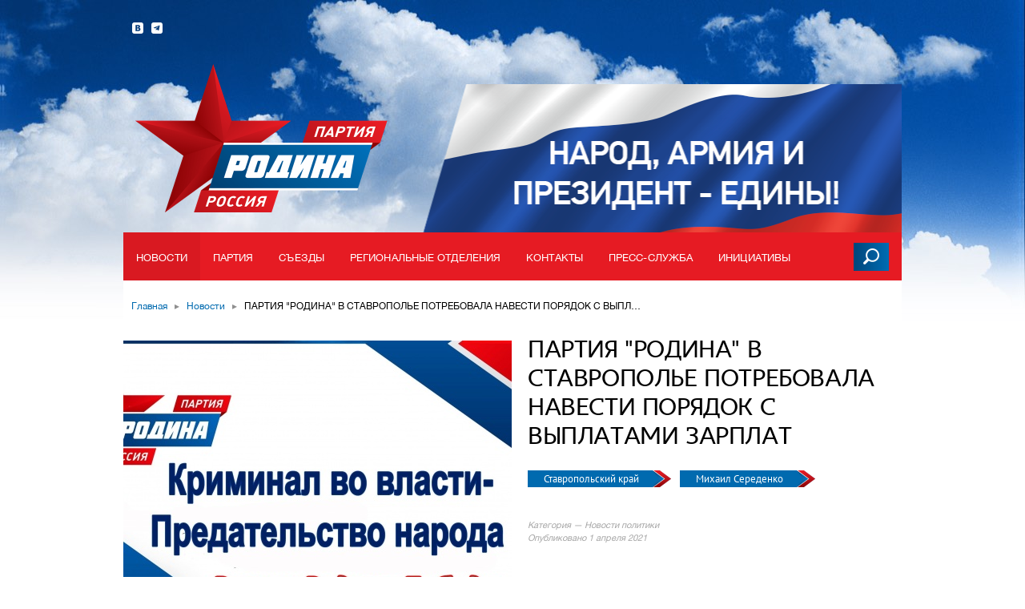

--- FILE ---
content_type: text/html
request_url: https://rodina.ru/novosti/PARTIJA-RODINA-V-STAVROPOLE-POTREBOVALA-NAVESTI-PORJADOK-S-VYPLATAMI-ZARPLAT
body_size: 13607
content:
<!DOCTYPE html>
<html>
<head>
<!-- Yandex.Metrika counter -->
<script type="text/javascript" >
   (function(m,e,t,r,i,k,a){m[i]=m[i]||function(){(m[i].a=m[i].a||[]).push(arguments)};
   m[i].l=1*new Date();
   for (var j = 0; j < document.scripts.length; j++) {if (document.scripts[j].src === r) { return; }}
   k=e.createElement(t),a=e.getElementsByTagName(t)[0],k.async=1,k.src=r,a.parentNode.insertBefore(k,a)})
   (window, document, "script", "https://mc.yandex.ru/metrika/tag.js", "ym");

   ym(99776869, "init", {
        clickmap:true,
        trackLinks:true,
        accurateTrackBounce:true,
        webvisor:true
   });
</script>
<noscript><div><img src="https://mc.yandex.ru/watch/99776869" style="position:absolute; left:-9999px;" alt="" /></div></noscript>
<!-- /Yandex.Metrika counter -->
	<link rel="prerender" href="/">
	<meta charset="utf-8">
	<meta name="yandex-verification" content="e967ebadab1ddd40" />
			<link rel="stylesheet" type="text/css" href="/assets/e15a1dc5/css/auth.css" />
<title>ПАРТИЯ &quot;РОДИНА&quot; В СТАВРОПОЛЬЕ ПОТРЕБОВАЛА НАВЕСТИ ПОРЯДОК С ВЫПЛАТАМИ ЗАРПЛАТ</title>
		<meta property="og:title" content="ПАРТИЯ &quot;РОДИНА&quot; В СТАВРОПОЛЬЕ ПОТРЕБОВАЛА НАВЕСТИ ПОРЯДОК С ВЫПЛАТАМИ ЗАРПЛАТ"/>
	
	<meta name='yandex-verification' content='5ea45d21239f1bcc' />

			<meta property="og:description" content='Официальный сайт Всероссийской политической партии "РОДИНА"'/>
	
			<meta property="og:image" content="https://rodina.ru/images/thumbnails/thumbnail-972x366/907366ad2b1371eef4645a70429e7872ceebabf6.jpg"/>
	
	<link rel="alternate" type="application/rss+xml"  href="https://rodina.ru/rss" title='RSS лента сайта партии "Родина".'>

	<link href="/favicon.ico" type="image/x-icon" rel="shortcut icon">
	<link rel="apple-touch-icon" sizes="57x57" href="/apple-touch-icon-57x57.png">
	<link rel="apple-touch-icon" sizes="60x60" href="/apple-touch-icon-60x60.png">
	<link rel="apple-touch-icon" sizes="72x72" href="/apple-touch-icon-72x72.png">
	<link rel="apple-touch-icon" sizes="76x76" href="/apple-touch-icon-76x76.png">
	<link rel="apple-touch-icon" sizes="114x114" href="/apple-touch-icon-114x114.png">
	<link rel="apple-touch-icon" sizes="120x120" href="/apple-touch-icon-120x120.png">
	<link rel="apple-touch-icon" sizes="144x144" href="/apple-touch-icon-144x144.png">
	<link rel="apple-touch-icon" sizes="152x152" href="/apple-touch-icon-152x152.png">
	<link rel="apple-touch-icon" sizes="180x180" href="/apple-touch-icon-180x180.png">
	<link rel="icon" type="image/png" href="/favicon-32x32.png" sizes="32x32">
	<link rel="icon" type="image/png" href="/android-chrome-192x192.png" sizes="192x192">
	<link rel="icon" type="image/png" href="/favicon-96x96.png" sizes="96x96">
	<link rel="icon" type="image/png" href="/favicon-16x16.png" sizes="16x16">
	<link rel="manifest" href="/manifest.json">
	<meta name="msapplication-TileColor" content="#ffffff">
	<meta name="msapplication-TileImage" content="/mstile-144x144.png">
	<meta name="theme-color" content="#ffffff">

	<link href="/assets/css/reset.css" type="text/css" rel="stylesheet">
	<link href="/assets/css/fonts.css" type="text/css" rel="stylesheet">
	<link href="/assets/css/global.css" type="text/css" rel="stylesheet">
	<link href="/assets/css/block.css" type="text/css" rel="stylesheet">
	<link href="/assets/css/forms.css" type="text/css" rel="stylesheet">
	<link href="/assets/css/popup.css" type="text/css" rel="stylesheet">
	<link href="/assets/css/popup.css" type="text/css" rel="stylesheet">

	<!--[if IE]>
		<link rel="stylesheet" type="text/css" href="/assets/css/ie.css" />
	<![endif]-->

	<link href="/assets/vendor/jquery.jscrollpane.css" type="text/css" rel="stylesheet">
	<link href="/assets/vendor/fancybox/jquery.fancybox.css" type="text/css" rel="stylesheet">
	<link href="/assets/vendor/select2/select2.css" type="text/css" rel="stylesheet">
	<link href="/assets/vendor/selectbox/selectbox.css" type="text/css" rel="stylesheet">
	<link href="/assets/vendor/fileupload/bootstrap-fileupload.css" type="text/css" rel="stylesheet">
	<link href="/assets/vendor/jcrop/css/jquery.Jcrop.css" type="text/css" rel="stylesheet">
	<link href="/assets/vendor/bootstrap-modal/css/bootstrap-modal.css" type="text/css" rel="stylesheet">

	
	<script src="/assets/vendor/jquery-1.9.1.min.js" type="text/javascript"></script>
	<script src="/assets/vendor/jquery.easing.1.3.js" type="text/javascript"></script>
	<script src="/assets/vendor/jquery.form.js" type="text/javascript"></script>
	<script src="/assets/vendor/json2.js" type="text/javascript"></script>
	<script src="/assets/vendor/underscore-1.4.3.min.js" type="text/javascript"></script>
	<script src="/assets/vendor/social-likes.min.js" type="text/javascript"></script>
	<script src="/assets/vendor/jquery.niceBackground.js" type="text/javascript"></script>
    <script src="/assets/vendor/spring-simulator.js" type="text/javascript"></script>
    <script src="/assets/vendor/spring.js" type="text/javascript"></script>
	<script src="/assets/vendor/jquery.mousewheel.js" type="text/javascript"></script>
	<script src="/assets/vendor/jquery.jscrollpane.min.js" type="text/javascript"></script>

	<script src="/assets/vendor/fancybox/jquery.fancybox.pack.js" type="text/javascript"></script>
	<script src="/assets/vendor/select2/select2.min.js" type="text/javascript"></script>
	<script src="/assets/vendor/selectbox/jquery.selectbox.min.js" type="text/javascript"></script>
	
	<script src="/assets/vendor/fileupload/bootstrap-fileupload.js" type="text/javascript"></script>
	<script src="/assets/vendor/jcrop/js/jquery.Jcrop.min.js" type="text/javascript"></script>
	<script src="/assets/vendor/bootstrap-modal/js/bootstrap-modal.js" type="text/javascript"></script>
	<script src="/assets/vendor/bootstrap-modal/js/bootstrap-modalmanager.js" type="text/javascript"></script>
	<script src="/assets/vendor/fileuploader.js" type="text/javascript"></script>
	<script src="/assets/vendor/jquery.unselectable.js" type="text/javascript"></script>

	<script src="/assets/vendor/greyScale.js" type="text/javascript"></script>
	<script src="/assets/vendor/emitter.js" type="text/javascript"></script>

	<script src="/assets/js/utils.js" type="text/javascript"></script>
	<script src="/assets/js/video-viewer.js" type="text/javascript"></script>
	<script src="/assets/js/video-gallery.js" type="text/javascript"></script>
	<script src="/assets/js/photo-gallery.js" type="text/javascript"></script>
	<script src="/assets/js/image.js"></script>
	<script src="/assets/js/main.js" type="text/javascript"></script>
	<script src="/assets/js/popup.js" type="text/javascript"></script>
	<script src="/assets/js/jquery.yiiactiveform.js" type="text/javascript"></script>
</head>
<body class=""><script type="text/javascript" src="/assets/e15a1dc5/js/auth.js"></script>

<div class="b-main-wrap">
	<div class="b-search-panel-underlay"></div>
	<div class="b-search-panel">
		<div class="inner">
			<form method="get" action="/search">
				<div class="search-label">
					Поиск по сайту
				</div>
				<div class="input">
					<input type="text" name="query" placeholder="Введите поисковый запрос" />
				</div>
				<div class="b-select-input">
					<div class="current-value">
					</div>
					<div class="arrow"></div>
					<div class="values">
					</div>
					<select name="category">
						<option selected="selected" value="">Выбор раздела</option>
						<option value="news">Новости</option>
						<option value="person">Партия</option>
						<option value="initiative">Инициативы</option>
						<option value="photo">Фото</option>
						<option value="video">Видео</option>
						<!-- <option value="document">Документы</option> -->
					</select>
				</div>
				<input class="send" type="submit" value="Найти" />
			</form>
		</div>
	</div>
	<div class="b-main-background-1">
		<div style="position: relative">
			<video autoplay loop poster="/assets/images/sky.jpg" id="bgvid">
				<source src="/assets/images/sky.webm" type="video/webm">
				<source src="/assets/images/sky.mp4" type="video/mp4">
			</video>
			<div class="white-stripe"></div>
		</div>
		<!-- <img src="/assets/images/header-bg-1.png" alt="" /> -->
	</div>
	<!-- <div class="b-main-background-2">
		<img src="/assets/images/header-bg-2.png" width="1920" height="770" alt="" />
	</div> -->

	<div class="b-header">
		<div class="b-header-inner">
			<!--div class="main-label">
				<span class="label">
					Россия
				</span>
				<span class="site-select">
					<span class="icon"></span>
					<span class="select">
						Выбрать регион
					</span>
				</span>
			</div-->

						<a class="logo" href="/"></a>
						<div class="social-links">
				<a class="vk" href="http://vk.com/partiarodina">
					<span class="icon"></span>
				</a>
					<a class="tg" href="https://t.me/partiarodinaofficial">
					<span class="icon"></span>
				</a>
			</div>
			<div class="votes-banner" style="background: url('/assets/images/votes-banner-new4.png') no-repeat bottom"></div>
									<div class="b-main-menu">
				<ul class="items level-1">
					<li class="item">
						<a class="label" href="/novosti">
							Новости
						</a>
						<ul class="items level-2">
							<li class="item">
								<a href="/novosti/part-chronika">Партийная хроника</a>
							</li>
							<li class="item">
								<a href="/novosti/statii">Статьи и мнения</a>
							</li>
						</ul>
					</li>
					<li class="item">
						<a class="label" href="/partiya">
							Партия
						</a>
						<ul class="items level-2">
							<li class="item">
								<a href="/partiya/votes">"РОДИНА": Выборы-2016</a>
							</li>
							<li class="item">
								<a href="/who">Кто мы?</a>
							</li>
							<li class="item">
								<a href="/partiya">Руководящие органы</a>
							</li>
							<li class="item">
								<a href="/partiya/documents">Документы (скачать)</a>
							</li>
							<li class="item">
								<a href="/partiya/documentsForRead">Документы (читать)</a>
							</li>
							<li class="item">
								<a href="/arctic">Спецпроект: Арктика</a>
							</li>
							<li class="item">
								<a href="/votes-2016">Спецпроект: Выборы—2016</a>
							</li>
							<li class="item">
								<a href="/donbass">Спецпроект: Донбасс</a>
							</li>
						</ul>
					</li>
					<li class="item">
						<a class="label" href="/s-ezd-partii">
							Съезды
						</a>
					</li>
					<li class="item">
						<a class="label" href="/regionalnye-otdeleniya">
							Региональные отделения
						</a>
					</li>
					<li class="item">
						<a class="label" href="/partiya/contacts">
							Контакты
						</a>
					</li>
					<li class="item">
						<span class="label">
							Пресс-служба
						</span>
						<ul class="items level-2">
							<li class="item">
								<a href="/pres-slujba/mmedia/photo">
									Фотоотчеты
								</a>
							</li>
							<li class="item">
								<a href="/pres-slujba/mmedia/video">
									Видеозаписи
								</a>
							</li>
														<li class="item">
								<a href="/pres-slujba/mmedia/propaganda">
									Пропаганда
								</a>
							</li>
							<li class="item">
								<a>Для СМИ: <i>+7 495 788 38 87</i></a>
							</li>
						</ul>
					</li>
					<li class="item">
						<a class="label" href="/nashi-initsiativy/initiative">
							Инициативы
						</a>
						<ul class="items level-2">
													</ul>
					</li>
																																	</ul>
				<div class="search-button">
					<div class="hover"></div>
					<div class="icon"></div>
				</div>
			</div>
		</div>
	</div>
	<div class="b-container b-breadcrumbs">
		<div class="b-container-inner-1">
			<div class="b-container-inner-2">
				<ul class="items">
					<li class="item">
	<a href="/">Главная</a>
	<span class="separator">&#9656;</span>
</li>
<li class="item">
	<a href="/novosti">Новости</a>
	<span class="separator">&#9656;</span>
</li>
<li class="item">
	<span class="label">
		ПАРТИЯ "РОДИНА" В СТАВРОПОЛЬЕ ПОТРЕБОВАЛА НАВЕСТИ ПОРЯДОК С ВЫПЛАТАМИ ЗАРПЛАТ
	</span>
</li>
				</ul>
			</div>
		</div>
	</div>
	<div class="b-content">
			<div class="b-container b-news-detail">
		<div class="b-container-inner-1">
			<div class="b-container-inner-2 clearfix">

				
				<div class="header-image clearfix">
			<div class="image">
			<img src="/images/thumbnails/inscribe-488x366/907366ad2b1371eef4645a70429e7872ceebabf6.jpg">
		</div>
		<div class="info-wrap has-image">
		<div class="info">
			<h1 class="title">
				ПАРТИЯ "РОДИНА" В СТАВРОПОЛЬЕ ПОТРЕБОВАЛА НАВЕСТИ ПОРЯДОК С ВЫПЛАТАМИ ЗАРПЛАТ
			</h1>
			<div class="tags">
													<a href="/tag/Stavropolskij-kraj" class="tag">
						Ставропольский край
					</a>
									<a href="/tag/Mixail-Seredenko" class="tag">
						Михаил Середенко
					</a>
							</div>
			<div class="description">
				
			</div>
			<div class="category">
								<span class="label">
					Категория &mdash; Новости политики
				</span>
			</div>
			<div class="published">
				<span class="label">
					Опубликовано 1 апреля 2021
				</span>
			</div>
		</div>
	</div>
</div>
				<div class="b-column-left">

					<ul class="b-share-to-social-networks">
	<li class="twitter" title="Поделиться ссылкой в Twitter"></li>
	<li class="facebook" title="Поделиться ссылкой на Facebook"></li>
	<li class="vkontakte" title="Поделиться ссылкой во Вконтакте"></li>
	<li class="mailru" title="Поделиться ссылкой в Моём мире"></li>
	<li class="livejournal" title="Поделиться ссылкой в ЖЖ"></li>
		<li class="odnoklassniki" title="Поделиться ссылкой в Одноклассниках"></li>
</ul>

					
						<div class="b-article-text b-rich-content">
				<p>Ставропольский край оказался на втором месте рейтинга Росстата среди субъектов РФ с самой высокой задолженностью по выплате зарплаты. Пальму первенства регион уступил лишь Ростовской области. Работодатели Ставрополья задолжали своим сотрудникам свыше 109 миллионов рублей.</p>
<p>В региональном отделении партии "РОДИНА" по Ставропольскому краю назвали ситуацию с выплатами зарплат в регионе позорной.</p>
<p>"Но причина есть. Чиновники, вместо того, чтобы, с одной стороны, создавать льготные условия для бизнеса, а, с другой, требовать от предпринимателей выполнения своих прямых обязанностей &ndash; нормальных условий труда для граждан, годами занимались более привычным для них делом &ndash; коррупцией. Мы помним, как в результате губернатор отправил правительство региона в отставку. Но изменится ли что-то с приходом нового правительства? Нет, если новые чиновники будут также аффилированы с бизнесом", - пояснил председатель регионального отделения партии "РОДИНА" по Ставропольскому краю&nbsp;<strong>Михаил Середенко</strong>.</p>
<p>В "РОДИНЕ" потребовали навести порядок с выплатами зарплат в регионе, а ставропольскую прокуратуру просят взять эту ситуацию на особый контроль.</p>
<p>"Хватит уже со Ставропольского края позорных рейтингов. Чиновникам пора начать работать, а бизнесу &ndash; уважительно относиться к жителям Ставрополья. Тут не колония и не рабство. Люди должны получать вовремя хорошую зарплату за свой труд", - добавил&nbsp;<strong>Михаил Середенко</strong>.</p>
			</div>
			

					<ul class="b-share-to-social-networks">
	<li class="twitter" title="Поделиться ссылкой в Twitter"></li>
	<li class="facebook" title="Поделиться ссылкой на Facebook"></li>
	<li class="vkontakte" title="Поделиться ссылкой во Вконтакте"></li>
	<li class="mailru" title="Поделиться ссылкой в Моём мире"></li>
	<li class="livejournal" title="Поделиться ссылкой в ЖЖ"></li>
		<li class="odnoklassniki" title="Поделиться ссылкой в Одноклассниках"></li>
</ul>

					
				</div>

				<div class="b-column-right topper">

					<div class="b-main-news-line">
	<div class="title">
		Главное
	</div>
	<ul class="items">
							<li class="item">
				<a href="/novosti/Aleksej-ZHuravlev-doblest-i-volya-russkogo-voina-lyubye-prepyatstviya-preodoleet">
					<span class="image">
						<img src="/images/thumbnails/inscribe-10000x133/2d2dd358b9c38b2677d3a0c1f27496eae5bcfbb6.jpg">
						<!-- <span class="clipping-mask"></span> -->
					</span>
					<span class="description">
						Алексей Журавлев: доблесть и воля русского воина любые препятствия преодолеет
					</span>
					<span class="transparent-bg"></span>
				</a>
			</li>
					<li class="item">
				<a href="/novosti/S-Novym-2026-godom">
					<span class="image">
						<img src="/images/thumbnails/inscribe-10000x133/55aceac5310959201458b15b3069ecbfd0b2b403.jpg">
						<!-- <span class="clipping-mask"></span> -->
					</span>
					<span class="description">
						С Новым 2026 годом!
					</span>
					<span class="transparent-bg"></span>
				</a>
			</li>
					<li class="item">
				<a href="/novosti/Aleksej-ZHuravlev-prinyal-uchastie-v-zasedanii-prezidiuma-Soveta-pri-Prezidente-RF-po-mezhnacionalnym-otnosheniyam">
					<span class="image">
						<img src="/images/thumbnails/inscribe-10000x133/00e579922706f42b5de1d59caacde800b1e720e5.jpg">
						<!-- <span class="clipping-mask"></span> -->
					</span>
					<span class="description">
						Алексей Журавлев принял участие в заседании президиума Совета при Президенте РФ по межнациональным отношениям
					</span>
					<span class="transparent-bg"></span>
				</a>
			</li>
					<li class="item">
				<a href="/novosti/Zasedanie-Soveta-po-demografii-PARTII-RODINA">
					<span class="image">
						<img src="/images/thumbnails/inscribe-10000x133/e8af3ec49a62491be958ba81ece0b4a52ba7f9f1.jpg">
						<!-- <span class="clipping-mask"></span> -->
					</span>
					<span class="description">
						Заседание Совета по демографии ПАРТИИ «РОДИНА»
					</span>
					<span class="transparent-bg"></span>
				</a>
			</li>
					<li class="item">
				<a href="/novosti/Rasshirennoe-zasedanie-Prezidiuma-Politsoveta-PARTII-RODINA">
					<span class="image">
						<img src="/images/thumbnails/inscribe-10000x133/3a5525d656193e1c9cf020289357f9ede503386d.jpg">
						<!-- <span class="clipping-mask"></span> -->
					</span>
					<span class="description">
						Расширенное заседание Президиума Политсовета ПАРТИИ «РОДИНА»
					</span>
					<span class="transparent-bg"></span>
				</a>
			</li>
					<li class="item">
				<a href="/novosti/Zavershilsya-Vserossijskij-literaturnyj-konkurs-Tvoi-zashhitniki-Rossiya">
					<span class="image">
						<img src="/images/thumbnails/inscribe-10000x133/c90a339cfd685a844aa26f679500689baa03c600.jpg">
						<!-- <span class="clipping-mask"></span> -->
					</span>
					<span class="description">
						Завершился Всероссийский литературный конкурс «Твои защитники, Россия»
					</span>
					<span class="transparent-bg"></span>
				</a>
			</li>
					<li class="item">
				<a href="/novosti/Aleksej-ZHuravlev-napravil-v-pravitelstvo-zakonoproekt-kotoryj-predusmatrivaet-sozdanie-DNK-bazy-vsex-rossijskix-voennosluzhashhix">
					<span class="image">
						<img src="/images/thumbnails/inscribe-10000x133/d7395e62b5dccb4a899f4baed695d5491bb19dc4.jpg">
						<!-- <span class="clipping-mask"></span> -->
					</span>
					<span class="description">
						Алексей Журавлев направил в правительство законопроект, предусматривающий создание ДНК-базы бойцов
					</span>
					<span class="transparent-bg"></span>
				</a>
			</li>
					<li class="item">
				<a href="/novosti/Evgenij-Ivlev-nagrazhden-medalyu-ordena-Za-zaslugi-pered-Otechestvom-II-stepeni">
					<span class="image">
						<img src="">
						<!-- <span class="clipping-mask"></span> -->
					</span>
					<span class="description">
						Евгений Ивлев награжден медалью ордена «За заслуги перед Отечеством» II степени
					</span>
					<span class="transparent-bg"></span>
				</a>
			</li>
					<li class="item">
				<a href="/novosti/Aleksej-ZHuravlev-vnes-v-GD-RF-zakonoproekt-kotoryj-predpolagaet-predostavlenie-stomatologicheskix-uslug-mnogodetnym-materyam-za-schet-matkapitala">
					<span class="image">
						<img src="/images/thumbnails/inscribe-10000x133/85200f3bb7950a4a839cd82e258a5064890e5d6e.jpg">
						<!-- <span class="clipping-mask"></span> -->
					</span>
					<span class="description">
						Алексей Журавлев внес в ГД РФ законопроект, который предполагает предоставление стоматологических услуг многодетным матерям за счет маткапитала
					</span>
					<span class="transparent-bg"></span>
				</a>
			</li>
					<li class="item">
				<a href="/novosti/Aleksej-ZHuravlev-vnes-v-GD-zakonoproekt-kotoryj-daet-dostup-pravooxranitelnym-organam-k-medicinskim-dokumentam-inostrancev">
					<span class="image">
						<img src="/images/thumbnails/inscribe-10000x133/404e3381f0f8a9eda199ea16308cbeccede59382.jpg">
						<!-- <span class="clipping-mask"></span> -->
					</span>
					<span class="description">
						Алексей Журавлев внес в ГД законопроект, который дает доступ правоохранительным органам к медицинским документам иностранцев
					</span>
					<span class="transparent-bg"></span>
				</a>
			</li>
					<li class="item">
				<a href="/novosti/C-Dnem-sotrudnikov-organov-vnutrennix-del-Rossijskoj-Federacii">
					<span class="image">
						<img src="/images/thumbnails/inscribe-10000x133/d9c7fa2119d47fd2132057dad372e1f88182ff47.jpg">
						<!-- <span class="clipping-mask"></span> -->
					</span>
					<span class="description">
						C Днем сотрудников органов внутренних дел Российской Федерации
					</span>
					<span class="transparent-bg"></span>
				</a>
			</li>
					<li class="item">
				<a href="/novosti/S-Dnem-narodnogo-edinstva">
					<span class="image">
						<img src="/images/thumbnails/inscribe-10000x133/db5f44f6784ef17dcd27fe80f59412fca6246ebb.jpg">
						<!-- <span class="clipping-mask"></span> -->
					</span>
					<span class="description">
						С Днем народного единства!
					</span>
					<span class="transparent-bg"></span>
				</a>
			</li>
					<li class="item">
				<a href="/novosti/Aleksandr-Kravcov-prinyal-uchastie-v-ceremonii-razvertyvaniya-Znameni-Pobedy-v-parke-Patriot">
					<span class="image">
						<img src="/images/thumbnails/inscribe-10000x133/b9bc79f2425e5d90f03ebc6e4b0f7c32ab7f2662.jpg">
						<!-- <span class="clipping-mask"></span> -->
					</span>
					<span class="description">
						Александр Кравцов принял участие в церемонии развертывания Знамени Победы
					</span>
					<span class="transparent-bg"></span>
				</a>
			</li>
			</ul>
</div>

																																																																																																																																			
					<div class="b-photo-reports">
	<div class="main-title">
		Фотоотчёты
	</div>
	<div class="items">
					<div class="item">
				<a href="/pres-slujba/mmedia/photo#875">
					<span class="images">
													<span class="image">
								<img src="/images/thumbnails/thumbnail-70x61/87854a912ec030d4ebf4a88fd1370b96da9a5ca3.jpg" alt="">
							</span>
													<span class="image">
								<img src="/images/thumbnails/thumbnail-70x61/9b415a6689a6badaadd9eff604fa732490c8ba02.jpg" alt="">
							</span>
													<span class="image">
								<img src="/images/thumbnails/thumbnail-70x61/8c56a07b9cf28de0a0a50b316ae957290b7deec2.jpg" alt="">
							</span>
													<span class="image">
								<img src="/images/thumbnails/thumbnail-70x61/505c4c5897c47c38cddba06cb73fb70efb61f055.jpg" alt="">
							</span>
											</span>
					<span class="description">
						Х СЪЕЗД ПАРТИИ 12.06.2025
					</span>
					<div class="date">
						<span class="day">
							18
						</span>
						июня 2025
					</div>
				</a>
			</div>
					<div class="item">
				<a href="/pres-slujba/mmedia/photo#874">
					<span class="images">
													<span class="image">
								<img src="/images/thumbnails/thumbnail-70x61/94e851babe87c11e77b89d21c7df2b2e249cc4c8.jpg" alt="">
							</span>
													<span class="image">
								<img src="/images/thumbnails/thumbnail-70x61/3ce9e9220b63bd402824e4bca117104399b19e34.jpg" alt="">
							</span>
													<span class="image">
								<img src="/images/thumbnails/thumbnail-70x61/526ea57952536a10cfb15909922a7918991e4c6d.jpg" alt="">
							</span>
													<span class="image">
								<img src="/images/thumbnails/thumbnail-70x61/7cc1c224c75a55bc75f43b67f04bce1e9f6d0a30.jpg" alt="">
							</span>
											</span>
					<span class="description">
						Алексей Журавлев посетил Воронежский государственный технический университет
					</span>
					<div class="date">
						<span class="day">
							31
						</span>
						марта 2025
					</div>
				</a>
			</div>
					<div class="item">
				<a href="/pres-slujba/mmedia/photo#873">
					<span class="images">
													<span class="image">
								<img src="/images/thumbnails/thumbnail-70x61/d7492cf21c5537a5544b090374ec6f3d42d1f262.jpg" alt="">
							</span>
													<span class="image">
								<img src="/images/thumbnails/thumbnail-70x61/d63ae86d6c3c6bc8fe33a7c11ee7f443d00f5eaa.jpg" alt="">
							</span>
													<span class="image">
								<img src="/images/thumbnails/thumbnail-70x61/5f2a7305514f3d69ada66c52f55938439dcb8fc3.jpg" alt="">
							</span>
													<span class="image">
								<img src="/images/thumbnails/thumbnail-70x61/7f109dca9ea5cf14792b467b53c8c793f50fa642.jpg" alt="">
							</span>
											</span>
					<span class="description">
						Состоялась партконференция Подмосковного реготделения партии &quot;РОДИНА&quot;, 14.12.2024
					</span>
					<div class="date">
						<span class="day">
							15
						</span>
						декабря 2024
					</div>
				</a>
			</div>
					<div class="item">
				<a href="/pres-slujba/mmedia/photo#872">
					<span class="images">
													<span class="image">
								<img src="/images/thumbnails/thumbnail-70x61/c45902a35cf127d714d9b3defa7dfb96dcc8dc28.jpg" alt="">
							</span>
													<span class="image">
								<img src="/images/thumbnails/thumbnail-70x61/827bcfc604f8f61da6de01a03747c63b5d6f3852.jpg" alt="">
							</span>
													<span class="image">
								<img src="/images/thumbnails/thumbnail-70x61/39a2fed16205514f7dc2a9816a17a1e3fb444318.jpg" alt="">
							</span>
													<span class="image">
								<img src="/images/thumbnails/thumbnail-70x61/b91393caec6d5244772c1777d1ee99e7fe72cf2c.jpg" alt="">
							</span>
											</span>
					<span class="description">
						Рабочий визит Алексея Журавлева в Кабардино-Балкарскую Республику, 15.11.2024
					</span>
					<div class="date">
						<span class="day">
							20
						</span>
						ноября 2024
					</div>
				</a>
			</div>
			</div>
	<div class="all">
		<a href="/pres-slujba/mmedia/photo">
			<span class="icon"></span>
			<span class="label">
				Все фотогалереи
			</span>
		</a>
	</div>
</div>
				</div>
			</div>
		</div>
	</div>
	</div>
</div>
<div class="b-footer">
	<div class="b-footer-inner">
		<div class="copyright">
			<span class="copy">©</span> 2016, Партия «Родина»<br>
			Все права защищены
		</div>
		<div class="copy-regulations">
				<span class="icon">
					!
				</span>
			При полном или частичном использовании
			материалов ссылка на ресурс обязательна
		</div>
		<div class="links">
			<a class="for-press" href="/press">
				Прессе
			</a>
			<a class="bugs" href="/bugReport">
				<span class="icon"></span>
				Сообщить об ошибке
			</a>
		</div>
		<div class="created-by">
			<a href="/politika">
			
				<span class="blue hover"></span><span class="red hover"></span><span class="blue hover"></span>
				Политика Конфиденциальности
			</a>
		</div>
		
	</div>
</div>

<div class="b-page-up hide">
	<div class="page-up-inner">
		<div class="background"></div>
		<div class="icon"></div>
	</div>
</div>

<div class="b-site-list">
	<div class="b-site-list-inner">
		<div class="controls">
			<div class="current-city">
				<span class="value">Россия</span>
				<span class="label">(выбран сейчас)</span>
			</div>
			<a href="http://rodina.ru" class="main-site">
				<span class="icon"></span>
				<span class="label">
					Россия
				</span>
			</a>
		</div>
		<div class="search">
			<div class="label">
				Начните набирать или выберите из списка ниже
			</div>
			<div class="input">
				<input type="text"/>
			</div>
		</div>
		<div class="items">
							<a href="http://rodina.ru" class="item">
					Россия
				</a>
							<a href="http://altaykray.rodina.ru" class="item">
					Алтайский край
				</a>
							<a href="http://amur.rodina.ru" class="item">
					Амурская область
				</a>
							<a href="http://arkhangelsk.rodina.ru" class="item">
					Архангельская область
				</a>
							<a href="http://astrakhan.rodina.ru" class="item">
					Астраханская область
				</a>
							<a href="http://belgorod.rodina.ru" class="item">
					Белгородская область
				</a>
							<a href="http://bryansk.rodina.ru" class="item">
					Брянская область
				</a>
							<a href="http://vladimir.rodina.ru" class="item">
					Владимирская область
				</a>
							<a href="http://volgograd.rodina.ru" class="item">
					Волгоградская область
				</a>
							<a href="http://vologda.rodina.ru" class="item">
					Вологодская область
				</a>
							<a href="http://voronezh.rodina.ru" class="item">
					Воронежская область
				</a>
							<a href="http://eao.rodina.ru" class="item">
					Еврейская автономная область
				</a>
							<a href="http://elets.rodina.ru" class="item">
					Елетская область
				</a>
							<a href="http://zabaykal.rodina.ru" class="item">
					Забайкальский край
				</a>
							<a href="http://ivanovo.rodina.ru" class="item">
					Ивановская область
				</a>
							<a href="http://irkutsk.rodina.ru" class="item">
					Иркутская область
				</a>
							<a href="http://kbr.rodina.ru" class="item">
					Кабардино-Балкарская Республика
				</a>
							<a href="http://kaliningrad.rodina.ru" class="item">
					Калининградская область
				</a>
							<a href="http://kaluga.rodina.ru" class="item">
					Калужская область
				</a>
							<a href="http://kamchatka.rodina.ru" class="item">
					Камчатский край
				</a>
							<a href="http://kchr.rodina.ru" class="item">
					Карачаево-Черкесская Республика
				</a>
							<a href="http://kirov.rodina.ru" class="item">
					Кировская область
				</a>
							<a href="http://kostroma.rodina.ru" class="item">
					Костромская область
				</a>
							<a href="http://kuban.rodina.ru" class="item">
					Краснодарский край
				</a>
							<a href="http://krsk.rodina.ru" class="item">
					Красноярский край
				</a>
							<a href="http://kurgan.rodina.ru" class="item">
					Курганская область
				</a>
							<a href="http://kursk.rodina.ru" class="item">
					Курская область
				</a>
							<a href="http://lenobl.rodina.ru" class="item">
					Ленинградская область
				</a>
							<a href="http://lipetsk.rodina.ru" class="item">
					Липецкая область
				</a>
							<a href="http://magadan.rodina.ru" class="item">
					Магаданская область
				</a>
							<a href="http://msk.rodina.ru" class="item">
					Москва
				</a>
							<a href="http://mo.rodina.ru" class="item">
					Московская область
				</a>
							<a href="http://murmansk.rodina.ru" class="item">
					Мурманская область
				</a>
							<a href="http://murmanskaya.rodina.ru" class="item">
					Мурманская область
				</a>
							<a href="http://nao.rodina.ru" class="item">
					Ненецкий автономный округ
				</a>
							<a href="http://novgorod.rodina.ru" class="item">
					Новгородская область
				</a>
							<a href="http://novosib.rodina.ru" class="item">
					Новосибирск
				</a>
							<a href="http://omsk.rodina.ru" class="item">
					Омская область
				</a>
							<a href="http://orenburg.rodina.ru" class="item">
					Оренбургская область
				</a>
							<a href="http://orel.rodina.ru" class="item">
					Орловская область
				</a>
							<a href="http://penza.rodina.ru" class="item">
					Пензенская область
				</a>
							<a href="http://perm.rodina.ru" class="item">
					Пермский край
				</a>
							<a href="http://pskov.rodina.ru" class="item">
					Псковская область
				</a>
							<a href="http://adygea.rodina.ru" class="item">
					Республика Адыгея
				</a>
							<a href="http://altayresp.rodina.ru" class="item">
					Республика Алтай
				</a>
							<a href="http://bashkortostan.rodina.ru" class="item">
					Республика Башкортостан
				</a>
							<a href="http://buryatya.rodina.ru" class="item">
					Республика Бурятия
				</a>
							<a href="http://dagestan.rodina.ru" class="item">
					Республика Дагестан
				</a>
							<a href="http://ingushetia.rodina.ru" class="item">
					Республика Ингушетия
				</a>
							<a href="http://kalmikia.rodina.ru" class="item">
					Республика Калмыкия
				</a>
							<a href="http://karelia.rodina.ru" class="item">
					Республика Карелия
				</a>
							<a href="http://komi.rodina.ru" class="item">
					Республика Коми
				</a>
							<a href="http://crimea.rodina.ru" class="item">
					Республика Крым
				</a>
							<a href="http://mariyel.rodina.ru" class="item">
					Республика Марий Эл
				</a>
							<a href="http://mordovia.rodina.ru" class="item">
					Республика Мордовия
				</a>
							<a href="http://sakha-yakutia.rodina.ru" class="item">
					Республика Саха (Якутия)
				</a>
							<a href="http://rso-a.rodina.ru" class="item">
					Республика Северная Осетия - Алания
				</a>
							<a href="http://tatarstan.rodina.ru" class="item">
					Республика Татарстан
				</a>
							<a href="http://hakasia.rodina.ru" class="item">
					Республика Хакасия
				</a>
							<a href="http://rostov.rodina.ru" class="item">
					Ростовская область
				</a>
							<a href="http://ryazan.rodina.ru" class="item">
					Рязанская область
				</a>
							<a href="http://samara.rodina.ru" class="item">
					Самарская область
				</a>
							<a href="http://sahalin.rodina.ru" class="item">
					Сахалинская область
				</a>
							<a href="http://ekb.rodina.ru" class="item">
					Свердловская область
				</a>
							<a href="http://sevastopol.rodina.ru" class="item">
					Севастополь
				</a>
							<a href="http://smolensk.rodina.ru" class="item">
					Смоленская область
				</a>
							<a href="http://stavropol.rodina.ru" class="item">
					Ставропольский край
				</a>
							<a href="http://tambov.rodina.ru" class="item">
					Тамбовская область
				</a>
							<a href="http://tver.rodina.ru" class="item">
					Тверская область
				</a>
							<a href="http://tomsk.rodina.ru" class="item">
					Томская область
				</a>
							<a href="http://tula.rodina.ru" class="item">
					Тульская область
				</a>
							<a href="http://tumen.rodina.ru" class="item">
					Тюменская область
				</a>
							<a href="http://udmurtia.rodina.ru" class="item">
					Удмуртская Республика
				</a>
							<a href="http://ulyanovsk.rodina.ru" class="item">
					Ульяновская область
				</a>
							<a href="http://habarovsk.rodina.ru" class="item">
					Хабаровский край
				</a>
							<a href="http://ugra.rodina.ru" class="item">
					Ханты-Мансийский автономный округ
				</a>
							<a href="http://chelyabinsk.rodina.ru" class="item">
					Челябинская область
				</a>
							<a href="http://cheb.rodina.ru" class="item">
					Чувашская Республика
				</a>
							<a href="http://yamal.rodina.ru" class="item">
					Ямало-Ненецкий автономный округ
				</a>
							<a href="http://yaroslavl.rodina.ru" class="item">
					Ярославская область
				</a>
					</div>
	</div>
</div>

<div class="f-form b-site-register-form">
	<div class="header">
		<div class="title">
			Регистрация на сайте
		</div>
	</div>
	<form id="yw0" action="/site/register" method="post">		<div class="f-content">
			<div class="f-block">
				<div class="f-element f-element-text">
					<div class="f-label">
						<label for="SiteRegisterForm_email" class="required">E-mail <span class="required">*</span></label>
					</div>
					<div class="f-control">
						<input name="SiteRegisterForm[email]" id="SiteRegisterForm_email" type="text" />
					</div>
					<div class="f-notice">
						<span class="r-hint">Введите рабочий e-mail адрес так как вам прийдется подтвердить регистрацию.</span>
					</div>
				</div>
				<div class="f-error">
					<div class="errorMessage" id="SiteRegisterForm_email_em_" style="display:none"></div>
				</div>
			</div>
			<div class="f-block">
				<div class="f-element f-element-text">
					<div class="f-label">
						<label for="SiteRegisterForm_password" class="required">Пароль <span class="required">*</span></label>
					</div>
					<div class="f-control">
						<input name="SiteRegisterForm[password]" id="SiteRegisterForm_password" type="password" maxlength="12" />
					</div>
				</div>
				<div class="f-element f-element-text">
					<div class="f-label">
						<label for="SiteRegisterForm_password2" class="required">Подтверждение пароля <span class="required">*</span></label>
					</div>
					<div class="f-control">
						<input name="SiteRegisterForm[password2]" id="SiteRegisterForm_password2" type="password" />
					</div>
					<div class="f-notice">
						<span class="r-hint">Минимальная длина пароля - 6 символов. Максимальная - 12 символов.</span>
					</div>
				</div>
				<div class="f-error">
					<div class="errorMessage" id="SiteRegisterForm_password_em_" style="display:none"></div>
					<div class="errorMessage" id="SiteRegisterForm_password2_em_" style="display:none"></div>
				</div>
			</div>
			<div class="f-block">
				<div class="f-element f-element-text">
					<div class="f-label">
						<label for="SiteRegisterForm_first_name" class="required">Имя <span class="required">*</span></label>
					</div>
					<div class="f-control">
						<input name="SiteRegisterForm[first_name]" id="SiteRegisterForm_first_name" type="text" />
					</div>
				</div>
				<div class="f-element f-element-text">
					<div class="f-label">
						<label for="SiteRegisterForm_last_name" class="required">Фамилия <span class="required">*</span></label>
					</div>
					<div class="f-control">
						<input name="SiteRegisterForm[last_name]" id="SiteRegisterForm_last_name" type="text" />
					</div>
					<div class="f-notice">
						<span class="r-hint">Укажите пожалуйста реальные имя и фамилию.</span>
					</div>
				</div>
				<div class="f-error">
					<div class="errorMessage" id="SiteRegisterForm_first_name_em_" style="display:none"></div>
					<div class="errorMessage" id="SiteRegisterForm_last_name_em_" style="display:none"></div>
				</div>
			</div>
			<div class="f-block">
				<div class="f-element f-element-text">
					<div class="f-label">
						<label for="SiteRegisterForm_nickname" class="required">Никнейм <span class="required">*</span></label>
					</div>
					<div class="f-control">
						<input name="SiteRegisterForm[nickname]" id="SiteRegisterForm_nickname" type="text" />
					</div>
					<div class="f-notice">
						<span class="r-hint">Любое слово, например Ivan, Patriot, Наблюдатель и т.п.</span>
					</div>
				</div>
				<div class="f-error">
					<div class="errorMessage" id="SiteRegisterForm_nickname_em_" style="display:none"></div>
				</div>
			</div>
			<div class="f-block select-date">
				<div class="f-block-title">Дата рождения</div>
				<div class="f-element f-element-select f-element-year">
					<div class="f-control">
						<select name="SiteRegisterForm[year]" id="SiteRegisterForm_year">
<option value="0">Год</option>
<option value="2012">2012</option>
<option value="2011">2011</option>
<option value="2010">2010</option>
<option value="2009">2009</option>
<option value="2008">2008</option>
<option value="2007">2007</option>
<option value="2006">2006</option>
<option value="2005">2005</option>
<option value="2004">2004</option>
<option value="2003">2003</option>
<option value="2002">2002</option>
<option value="2001">2001</option>
<option value="2000">2000</option>
<option value="1999">1999</option>
<option value="1998">1998</option>
<option value="1997">1997</option>
<option value="1996">1996</option>
<option value="1995">1995</option>
<option value="1994">1994</option>
<option value="1993">1993</option>
<option value="1992">1992</option>
<option value="1991">1991</option>
<option value="1990">1990</option>
<option value="1989">1989</option>
<option value="1988">1988</option>
<option value="1987">1987</option>
<option value="1986">1986</option>
<option value="1985">1985</option>
<option value="1984">1984</option>
<option value="1983">1983</option>
<option value="1982">1982</option>
<option value="1981">1981</option>
<option value="1980">1980</option>
<option value="1979">1979</option>
<option value="1978">1978</option>
<option value="1977">1977</option>
<option value="1976">1976</option>
<option value="1975">1975</option>
<option value="1974">1974</option>
<option value="1973">1973</option>
<option value="1972">1972</option>
<option value="1971">1971</option>
<option value="1970">1970</option>
<option value="1969">1969</option>
<option value="1968">1968</option>
<option value="1967">1967</option>
<option value="1966">1966</option>
<option value="1965">1965</option>
<option value="1964">1964</option>
<option value="1963">1963</option>
<option value="1962">1962</option>
<option value="1961">1961</option>
<option value="1960">1960</option>
<option value="1959">1959</option>
<option value="1958">1958</option>
<option value="1957">1957</option>
<option value="1956">1956</option>
<option value="1955">1955</option>
<option value="1954">1954</option>
<option value="1953">1953</option>
<option value="1952">1952</option>
<option value="1951">1951</option>
<option value="1950">1950</option>
<option value="1949">1949</option>
<option value="1948">1948</option>
<option value="1947">1947</option>
<option value="1946">1946</option>
<option value="1945">1945</option>
<option value="1944">1944</option>
<option value="1943">1943</option>
<option value="1942">1942</option>
<option value="1941">1941</option>
<option value="1940">1940</option>
<option value="1939">1939</option>
<option value="1938">1938</option>
<option value="1937">1937</option>
<option value="1936">1936</option>
<option value="1935">1935</option>
<option value="1934">1934</option>
<option value="1933">1933</option>
<option value="1932">1932</option>
<option value="1931">1931</option>
<option value="1930">1930</option>
<option value="1929">1929</option>
<option value="1928">1928</option>
<option value="1927">1927</option>
<option value="1926">1926</option>
<option value="1925">1925</option>
<option value="1924">1924</option>
<option value="1923">1923</option>
<option value="1922">1922</option>
<option value="1921">1921</option>
<option value="1920">1920</option>
<option value="1919">1919</option>
<option value="1918">1918</option>
<option value="1917">1917</option>
<option value="1916">1916</option>
<option value="1915">1915</option>
<option value="1914">1914</option>
<option value="1913">1913</option>
<option value="1912">1912</option>
<option value="1911">1911</option>
<option value="1910">1910</option>
<option value="1909">1909</option>
<option value="1908">1908</option>
<option value="1907">1907</option>
<option value="1906">1906</option>
</select>
					</div>
				</div>
				<div class="f-element f-element-select f-element-month">
					<div class="f-control">
						<select name="SiteRegisterForm[month]" id="SiteRegisterForm_month">
<option value="0">Месяц</option>
<option value="1">Январь</option>
<option value="2">Февраль</option>
<option value="3">Март</option>
<option value="4">Апрель</option>
<option value="5">Май</option>
<option value="6">Июнь</option>
<option value="7">Июль</option>
<option value="8">Август</option>
<option value="9">Сентябрь</option>
<option value="10">Октябрь</option>
<option value="11">Ноябрь</option>
<option value="12">Декабрь</option>
</select>
					</div>
				</div>
				<div class="f-element f-element-select f-element-day">
					<div class="f-control">
						<select name="SiteRegisterForm[day]" id="SiteRegisterForm_day">
<option value="0">День</option>
<option value="1">1</option>
<option value="2">2</option>
<option value="3">3</option>
<option value="4">4</option>
<option value="5">5</option>
<option value="6">6</option>
<option value="7">7</option>
<option value="8">8</option>
<option value="9">9</option>
<option value="10">10</option>
<option value="11">11</option>
<option value="12">12</option>
<option value="13">13</option>
<option value="14">14</option>
<option value="15">15</option>
<option value="16">16</option>
<option value="17">17</option>
<option value="18">18</option>
<option value="19">19</option>
<option value="20">20</option>
<option value="21">21</option>
<option value="22">22</option>
<option value="23">23</option>
<option value="24">24</option>
<option value="25">25</option>
<option value="26">26</option>
<option value="27">27</option>
<option value="28">28</option>
<option value="29">29</option>
<option value="30">30</option>
<option value="31">31</option>
</select>
					</div>
				</div>
				<div class="f-error">
					<div class="errorMessage" id="SiteRegisterForm_year_em_" style="display:none"></div>
					<div class="errorMessage" id="SiteRegisterForm_month_em_" style="display:none"></div>
					<div class="errorMessage" id="SiteRegisterForm_day_em_" style="display:none"></div>
				</div>
			</div>
			<div class="f-block">
				<div class="f-element f-element-radio-button">
					<div class="f-label">
						<label for="SiteRegisterForm_sex" class="required">Пол <span class="required">*</span></label>
					</div>
					<div class="f-control">
						<input id="ytSiteRegisterForm_sex" type="hidden" value="" name="SiteRegisterForm[sex]" /><span id="SiteRegisterForm_sex"><div class="radio-button"><input id="SiteRegisterForm_sex_0" value="Женщина" type="radio" name="SiteRegisterForm[sex]" /> <label for="SiteRegisterForm_sex_0">Женщина</label></div><span class="separator"></span>
<div class="radio-button"><input id="SiteRegisterForm_sex_1" value="Мужчина" type="radio" name="SiteRegisterForm[sex]" /> <label for="SiteRegisterForm_sex_1">Мужчина</label></div></span>
					</div>
				</div>
				<div class="f-error">
					<div class="errorMessage" id="SiteRegisterForm_sex_em_" style="display:none"></div>
				</div>
			</div>
			<div class="f-block">
				<div class="f-element f-element-checkbox f-element-required">
					<div class="f-control">
						<input id="ytSiteRegisterForm_agree" type="hidden" value="0" name="SiteRegisterForm[agree]" /><input name="SiteRegisterForm[agree]" id="SiteRegisterForm_agree" value="1" type="checkbox" />
					</div>
					<div class="f-label">
						<label for="SiteRegisterForm_agree" class="required">Подтверждаю <a href="/terms">условия использования</a> сайта партии Родина <span class="required">*</span></label>
					</div>
					<div class="f-notice">
						<span class="r-hint">Мы гарантируем, Ваши персональные данные не будут передаваться третьим лицам.</span>
					</div>
				</div>
				<div class="f-error">
					<div class="errorMessage" id="SiteRegisterForm_agree_em_" style="display:none"></div>
				</div>
			</div>
			<div class="f-block">

				<div class="f-element f-element-captcha">
					<div class="f-control f-captcha">
						<img id="yw1" src="/site/captcha/v/69680fcf38608" alt="" />					</div>
					<div class="f-control f-captcha-text">
						<div class="f-label">
							<label for="SiteRegisterForm_captcha">Символы с картинки</label>
						</div>
						<input name="SiteRegisterForm[captcha]" id="SiteRegisterForm_captcha" type="text" />
					</div>
					<div class="f-error">
						<div class="errorMessage" id="SiteRegisterForm_captcha_em_" style="display:none"></div>
					</div>
				</div>
			</div>
			<div class="f-block">
				<div class="f-element f-element-button">
					<div class="f-control">
						<input type="submit" name="yt0" value="Регистрация" />
					</div>
				</div>
			</div>
		</div>
	</form></div>
<div class="f-form b-site-login-form">
	<div class="login-social-network">
		<div class="title">
			Вход через социальные сети
		</div>
		<div class="services">
  <ul class="auth-services clear">
  <li class="auth-service facebook"><a class="auth-link facebook" href="/login?service=facebook"><span class="auth-icon facebook"><i></i></span></a></li><li class="auth-service vkontakte"><a class="auth-link vkontakte" href="/login?service=vkontakte"><span class="auth-icon vkontakte"><i></i></span></a></li><li class="auth-service odnoklassniki"><a class="auth-link odnoklassniki" href="/login?service=odnoklassniki"><span class="auth-icon odnoklassniki"><i></i></span></a></li>  </ul>
</div>
	</div>
	<div class="enter">
		<div class="title">
			Авторизация
		</div>
		<form id="yw3" action="/login" method="post">			<div class="f-element f-element-text">
				<div class="f-label">
					<label for="SiteLoginForm_emailOrNickname" class="required">E-mail <span class="required">*</span></label>
				</div>
				<div class="f-control">
					<input name="SiteLoginForm[emailOrNickname]" id="SiteLoginForm_emailOrNickname" type="text" />
				</div>
				<div class="f-error">
					<div class="errorMessage" id="SiteLoginForm_emailOrNickname_em_" style="display:none"></div>
				</div>
			</div>
			<div class="f-element f-element-text">
				<div class="f-label">
					<label for="SiteLoginForm_password" class="required">Пароль <span class="required">*</span></label>
				</div>
				<div class="f-control">
					<input name="SiteLoginForm[password]" id="SiteLoginForm_password" type="password" />
				</div>
				<div class="f-error">
					<div class="errorMessage" id="SiteLoginForm_password_em_" style="display:none"></div>
				</div>
			</div>
			<div class="f-element f-element-captcha">
				<div class="f-control f-captcha">
					<img id="yw4" src="/site/captcha/v/69680fcf3a6bc" alt="" />				</div>
				<div class="f-control f-captcha-text">
					<div class="f-label">
						<label for="SiteLoginForm_captcha">Символы с картинки</label>
					</div>
					<input name="SiteLoginForm[captcha]" id="SiteLoginForm_captcha" type="text" />
				</div>
				<div class="f-error">
					<div class="errorMessage" id="SiteLoginForm_captcha_em_" style="display:none"></div>
				</div>
			</div>
			<div class="f-element f-element-checkbox f-element-remember clearfix">
				<div class="forgot-password">
					<a href="/site/forgotPassword">Забыли пароль?</a>
				</div>
				<div class="f-control">
					<input id="ytSiteLoginForm_rememberMe" type="hidden" value="0" name="SiteLoginForm[rememberMe]" /><input name="SiteLoginForm[rememberMe]" id="SiteLoginForm_rememberMe" value="1" type="checkbox" />
				</div>
				<div class="f-label">
					<label for="SiteLoginForm_rememberMe">Запомнить меня <span>(на 2 недели)</span></label>
				</div>
				<div class="f-error">
					<div class="errorMessage" id="SiteLoginForm_rememberMe_em_" style="display:none"></div>
				</div>
			</div>
			<div class="f-element f-element-button">
				<div class="f-control">
					<input type="submit" name="yt1" value="Войти" />
				</div>
			</div>
		</form>	</div>
</div>
<div class="f-form b-site-bug-report-form">
	<div class="enter">
		<div class="header">
			<div class="title">
				Сообщить об ошибке
			</div>
		</div>
		<form id="yw5" action="/site/sendBugReport" method="post">		<div class="middle">
			<div class="f-element f-element-text">
				<div class="f-label">
					<label for="BugReportForm_name" class="required">Ваше имя <span class="required">*</span></label>
				</div>
				<div class="f-control">
					<input name="BugReportForm[name]" id="BugReportForm_name" type="text" />
				</div>
				<div class="f-error">
					<div class="errorMessage" id="BugReportForm_name_em_" style="display:none"></div>
				</div>
			</div>
			<div class="f-element f-element-text">
				<div class="f-label">
					<label for="BugReportForm_email" class="required">E-mail <span class="required">*</span></label>
				</div>
				<div class="f-control">
					<input name="BugReportForm[email]" id="BugReportForm_email" type="text" />
				</div>
				<div class="f-error">
					<div class="errorMessage" id="BugReportForm_email_em_" style="display:none"></div>
				</div>
			</div>
			<div class="f-element f-element-textarea">
				<div class="f-label">
					<label for="BugReportForm_message" class="required">Сообщение <span class="required">*</span></label>
				</div>
				<div class="f-control">
					<textarea name="BugReportForm[message]" id="BugReportForm_message"></textarea>
				</div>
				<div class="f-error">
					<div class="errorMessage" id="BugReportForm_message_em_" style="display:none"></div>
				</div>
			</div>
			<div class="f-element f-element-captcha">
				<div class="f-control f-captcha">
					<img id="yw6" src="/site/captcha/v/69680fcf3b127" alt="" />				</div>
				<div class="f-captcha-text">
					<div class="f-label">
						<label for="BugReportForm_captcha" class="required">Символы с картинки <span class="required">*</span></label>
					</div>
					<div class="f-control f-captcha-text">
						<input name="BugReportForm[captcha]" id="BugReportForm_captcha" type="text" />
					</div>
				</div>
				<div class="f-error">
					<div class="errorMessage" id="BugReportForm_captcha_em_" style="display:none"></div>
				</div>
			</div>
		</div>
		<div class="f-element f-element-button">
			<div class="f-control">
				<input type="submit" name="yt2" value="Отправить" />
			</div>
		</div>
		</form>	</div>
</div>
<div class="f-form b-recovery-password">
	<div class="header">
		<div class="title">Восстановление пароля</div>
	</div>
	<form id="yw7" action="/site/passwordRestore" method="post">	<div class="middle">
		<div class="f-element f-element-text">
			<div class="f-label">
				<label for="PasswordRestorationForm_email" class="required">Логин или E-mail <span class="required">*</span></label>
			</div>
			<div class="f-control">
				<input name="PasswordRestorationForm[email]" id="PasswordRestorationForm_email" type="text" />
			</div>
			<div class="f-notice">
				Введите e-mail адрес указанный при регистрации, на него мы вышлем новый пароль.
			</div>
		</div>
	</div>
	<div class="f-element f-element-captcha">
		<div class="f-control f-captcha">
			<img id="yw8" src="/site/captcha/v/69680fcf3b703" alt="" />		</div>
		<div class="f-control f-captcha-text">
			<div class="f-label">
				<label for="PasswordRestorationForm_captcha">Символы с картинки</label>
			</div>
			<input name="PasswordRestorationForm[captcha]" id="PasswordRestorationForm_captcha" type="text" />
		</div>
		<div class="f-error">
		</div>
	</div>
	<div class="f-element f-element-button">
		<div class="f-control">
			<input type="submit" name="yt3" value="Выслать новый пароль" />
		</div>
	</div>
	<div class="f-error">
		<div class="errorMessage" id="PasswordRestorationForm_email_em_" style="display:none"></div>
		<div class="errorMessage" id="PasswordRestorationForm_captcha_em_" style="display:none"></div>
	</div>
	</form></div>

<script>
	(function(i,s,o,g,r,a,m){i['GoogleAnalyticsObject']=r;i[r]=i[r]||function(){
		(i[r].q=i[r].q||[]).push(arguments)},i[r].l=1*new Date();a=s.createElement(o),
		m=s.getElementsByTagName(o)[0];a.async=1;a.src=g;m.parentNode.insertBefore(a,m)
	})(window,document,'script','//www.google-analytics.com/analytics.js','ga');
	ga('create', 'UA-61776714-1', 'auto');
	ga('send', 'pageview');
</script>

<script type="text/javascript">
/*<![CDATA[*/
jQuery(function($) {
jQuery('#yw1').after("<a id=\"yw1_button\" href=\"\/site\/captcha\/refresh\/1\">\u0417\u0430\u0433\u0440\u0443\u0437\u0438\u0442\u044c \u0434\u0440\u0443\u0433\u0443\u044e<\/a>");
jQuery(document).on('click', '#yw1_button', function(){
	jQuery.ajax({
		url: "\/site\/captcha\/refresh\/1",
		dataType: 'json',
		cache: false,
		success: function(data) {
			jQuery('#yw1').attr('src', data['url']);
			jQuery('body').data('captcha.hash', [data['hash1'], data['hash2']]);
		}
	});
	return false;
});

jQuery('#yw0').yiiactiveform({'validateOnSubmit':true,'attributes':[{'id':'SiteRegisterForm_email','inputID':'SiteRegisterForm_email','errorID':'SiteRegisterForm_email_em_','model':'SiteRegisterForm','name':'email','enableAjaxValidation':true},{'id':'SiteRegisterForm_password','inputID':'SiteRegisterForm_password','errorID':'SiteRegisterForm_password_em_','model':'SiteRegisterForm','name':'password','enableAjaxValidation':true},{'id':'SiteRegisterForm_password2','inputID':'SiteRegisterForm_password2','errorID':'SiteRegisterForm_password2_em_','model':'SiteRegisterForm','name':'password2','enableAjaxValidation':true},{'id':'SiteRegisterForm_first_name','inputID':'SiteRegisterForm_first_name','errorID':'SiteRegisterForm_first_name_em_','model':'SiteRegisterForm','name':'first_name','enableAjaxValidation':true},{'id':'SiteRegisterForm_last_name','inputID':'SiteRegisterForm_last_name','errorID':'SiteRegisterForm_last_name_em_','model':'SiteRegisterForm','name':'last_name','enableAjaxValidation':true},{'id':'SiteRegisterForm_nickname','inputID':'SiteRegisterForm_nickname','errorID':'SiteRegisterForm_nickname_em_','model':'SiteRegisterForm','name':'nickname','enableAjaxValidation':true},{'id':'SiteRegisterForm_year','inputID':'SiteRegisterForm_year','errorID':'SiteRegisterForm_year_em_','model':'SiteRegisterForm','name':'year','enableAjaxValidation':true},{'id':'SiteRegisterForm_month','inputID':'SiteRegisterForm_month','errorID':'SiteRegisterForm_month_em_','model':'SiteRegisterForm','name':'month','enableAjaxValidation':true},{'id':'SiteRegisterForm_day','inputID':'SiteRegisterForm_day','errorID':'SiteRegisterForm_day_em_','model':'SiteRegisterForm','name':'day','enableAjaxValidation':true},{'id':'SiteRegisterForm_sex','inputID':'SiteRegisterForm_sex','errorID':'SiteRegisterForm_sex_em_','model':'SiteRegisterForm','name':'sex','enableAjaxValidation':true},{'id':'SiteRegisterForm_agree','inputID':'SiteRegisterForm_agree','errorID':'SiteRegisterForm_agree_em_','model':'SiteRegisterForm','name':'agree','enableAjaxValidation':true},{'id':'SiteRegisterForm_captcha','inputID':'SiteRegisterForm_captcha','errorID':'SiteRegisterForm_captcha_em_','model':'SiteRegisterForm','name':'captcha','enableAjaxValidation':true}],'errorCss':'error'});
$(".auth-service.facebook a").eauth({"popup":{"width":585,"height":290},"id":"facebook"});
$(".auth-service.vkontakte a").eauth({"popup":{"width":585,"height":350},"id":"vkontakte"});
$(".auth-service.odnoklassniki a").eauth({"popup":{"width":680,"height":500},"id":"odnoklassniki"});

jQuery('#yw4').after("<a id=\"yw4_button\" href=\"\/site\/captcha\/refresh\/1\">\u0417\u0430\u0433\u0440\u0443\u0437\u0438\u0442\u044c \u0434\u0440\u0443\u0433\u0443\u044e<\/a>");
jQuery(document).on('click', '#yw4_button', function(){
	jQuery.ajax({
		url: "\/site\/captcha\/refresh\/1",
		dataType: 'json',
		cache: false,
		success: function(data) {
			jQuery('#yw4').attr('src', data['url']);
			jQuery('body').data('captcha.hash', [data['hash1'], data['hash2']]);
		}
	});
	return false;
});

jQuery('#yw3').yiiactiveform({'validateOnSubmit':true,'attributes':[{'id':'SiteLoginForm_emailOrNickname','inputID':'SiteLoginForm_emailOrNickname','errorID':'SiteLoginForm_emailOrNickname_em_','model':'SiteLoginForm','name':'emailOrNickname','enableAjaxValidation':true},{'id':'SiteLoginForm_password','inputID':'SiteLoginForm_password','errorID':'SiteLoginForm_password_em_','model':'SiteLoginForm','name':'password','enableAjaxValidation':true},{'id':'SiteLoginForm_captcha','inputID':'SiteLoginForm_captcha','errorID':'SiteLoginForm_captcha_em_','model':'SiteLoginForm','name':'captcha','enableAjaxValidation':true},{'id':'SiteLoginForm_rememberMe','inputID':'SiteLoginForm_rememberMe','errorID':'SiteLoginForm_rememberMe_em_','model':'SiteLoginForm','name':'rememberMe','enableAjaxValidation':true}],'errorCss':'error'});
jQuery('#yw6').after("<a id=\"yw6_button\" href=\"\/site\/captcha\/refresh\/1\">\u0417\u0430\u0433\u0440\u0443\u0437\u0438\u0442\u044c \u0434\u0440\u0443\u0433\u0443\u044e<\/a>");
jQuery(document).on('click', '#yw6_button', function(){
	jQuery.ajax({
		url: "\/site\/captcha\/refresh\/1",
		dataType: 'json',
		cache: false,
		success: function(data) {
			jQuery('#yw6').attr('src', data['url']);
			jQuery('body').data('captcha.hash', [data['hash1'], data['hash2']]);
		}
	});
	return false;
});

jQuery('#yw5').yiiactiveform({'validateOnSubmit':true,'attributes':[{'id':'BugReportForm_name','inputID':'BugReportForm_name','errorID':'BugReportForm_name_em_','model':'BugReportForm','name':'name','enableAjaxValidation':true},{'id':'BugReportForm_email','inputID':'BugReportForm_email','errorID':'BugReportForm_email_em_','model':'BugReportForm','name':'email','enableAjaxValidation':true},{'id':'BugReportForm_message','inputID':'BugReportForm_message','errorID':'BugReportForm_message_em_','model':'BugReportForm','name':'message','enableAjaxValidation':true},{'id':'BugReportForm_captcha','inputID':'BugReportForm_captcha','errorID':'BugReportForm_captcha_em_','model':'BugReportForm','name':'captcha','enableAjaxValidation':true}],'errorCss':'error'});
jQuery('#yw8').after("<a id=\"yw8_button\" href=\"\/site\/captcha\/refresh\/1\">\u0417\u0430\u0433\u0440\u0443\u0437\u0438\u0442\u044c \u0434\u0440\u0443\u0433\u0443\u044e<\/a>");
jQuery(document).on('click', '#yw8_button', function(){
	jQuery.ajax({
		url: "\/site\/captcha\/refresh\/1",
		dataType: 'json',
		cache: false,
		success: function(data) {
			jQuery('#yw8').attr('src', data['url']);
			jQuery('body').data('captcha.hash', [data['hash1'], data['hash2']]);
		}
	});
	return false;
});

jQuery('#yw7').yiiactiveform({'validateOnSubmit':true,'attributes':[{'id':'PasswordRestorationForm_email','inputID':'PasswordRestorationForm_email','errorID':'PasswordRestorationForm_email_em_','model':'PasswordRestorationForm','name':'email','enableAjaxValidation':true},{'id':'PasswordRestorationForm_captcha','inputID':'PasswordRestorationForm_captcha','errorID':'PasswordRestorationForm_captcha_em_','model':'PasswordRestorationForm','name':'captcha','enableAjaxValidation':true}],'errorCss':'error'});
});
/*]]>*/
</script>
</body>
</html>


--- FILE ---
content_type: text/css
request_url: https://rodina.ru/assets/css/forms.css
body_size: 3772
content:
/* Определение переменных
   ========================================================================== */
/*@regular: 'PTSans-Regular';
@bold: 'PTSans-Bold';
@italic: 'PTSans-Italic';
@caption: 'PTSans-Caption';
@rub: 'ALSRubl';

@spriteUrl: url('../images/sprites.png');*/
/* Прозрачность.
   ========================================================================== */
/* Размытие
   ========================================================================== */
/* Тень.
   ========================================================================== */
/* Стандартная рамка с круглымы углами.
   ========================================================================== */
/* Скругленые углы.
   ========================================================================== */
/* Центрирование абсолютно спозиционированного элемента по горизонтали и вертикали.
   ========================================================================== */
/* Центрирование абсолютно спозиционированного элемента по горизонтали.
   ========================================================================== */
/* Центрирование абсолютно спозиционированного элемента по вертикали.
   ========================================================================== */
/* Шрифт.
   ========================================================================== */
/* Плавная смена свойств.
   ========================================================================== */
/* Трасформация.
   ========================================================================== */
/* Поворт элемента.
   ========================================================================== */
/* Зумирование элемента.
   ========================================================================== */
/* Размер фона.
   ========================================================================== */
.b-select-input {
  position: relative;
  display: inline-block;
  padding: 0 35px 0 16px;
  vertical-align: middle;
  background: #c63b39;
  cursor: pointer;
}
.b-select-input .current-value {
  height: 35px;
  min-width: 100px;
}
.b-select-input .current-value .label {
  font: 14px 'Helvetica-Light', sans-serif;
  line-height: 35px;
  color: #ffffff;
  letter-spacing: -0.1px;
  border-bottom: 1px dotted #fff;
  -webkit-transition: all 0.2s ease-out 0s;
  -moz-transition: all 0.2s ease-out 0s;
  -o-transition: all 0.2s ease-out 0s;
  transition: all 0.2s ease-out 0s;
}
.b-select-input:hover .current-value .label,
.b-select-input.open .current-value .label {
  border-bottom-color: transparent;
}
.b-select-input .arrow {
  position: absolute;
  width: 15px;
  height: 8px;
  right: 16px;
  top: 50%;
  margin-top: -4px;
  background: url('../images/select-input-arrow.png') no-repeat;
  -webkit-transition: all 0.2s ease-out 0s;
  -moz-transition: all 0.2s ease-out 0s;
  -o-transition: all 0.2s ease-out 0s;
  transition: all 0.2s ease-out 0s;
  -webkit-transform: rotate(0deg);
  -moz-transform: rotate(0deg);
  -o-transform: rotate(0deg);
  -ms-transform: rotate(0deg);
  transform: rotate(0deg);
}
.b-select-input.open .arrow {
  -webkit-transform: rotate(-180deg);
  -moz-transform: rotate(-180deg);
  -o-transform: rotate(-180deg);
  -ms-transform: rotate(-180deg);
  transform: rotate(-180deg);
}
.b-select-input .values {
  position: absolute;
  width: 231px;
  top: 35px;
  left: 0px;
  padding: 21px 0 15px 0px;
  background: #c63b39;
  visibility: hidden;
}
.b-select-input .values .item {
  padding: 7px 0 7px 36px;
  -webkit-transition: all 0.2s ease-out 0s;
  -moz-transition: all 0.2s ease-out 0s;
  -o-transition: all 0.2s ease-out 0s;
  transition: all 0.2s ease-out 0s;
}
.b-select-input .values .item:hover {
  background: #e46359;
}
.b-select-input .values .value {
  font: 14px 'Helvetica-Light', sans-serif;
  line-height: 1.2;
  color: #ffffff;
  letter-spacing: -0.1px;
}
.b-select-input select {
  display: none;
}
/* Общие стили форм.
   ========================================================================== */
.f-form {
  text-align: center;
}
.f-form .title {
  text-transform: uppercase;
  font: 18px 'Fontatigo4F', sans-serif;
  line-height: 1.2;
  color: #000000;
  letter-spacing: 0px;
}
.f-form .f-element {
  position: relative;
}
.f-form .f-element .f-label {
  font: 15px 'Helvetica-Roman', sans-serif;
  line-height: 1.2;
  color: #000000;
}
.f-form .f-element .f-error {
  padding-top: 5px;
  font: 13px 'Helvetica-Roman', sans-serif;
  line-height: 1.2;
  color: #ca3737;
}
.f-form .f-element .f-notice {
  font: 11px 'Helvetica-Roman', sans-serif;
  line-height: 1.2;
  color: #787878;
}
.f-form .f-element-text .f-control input {
  width: 358px;
  height: 31px;
  padding: 0 10px;
  font: 15px 'Helvetica-Roman', sans-serif;
  line-height: 1.2;
  color: #000000;
  border: 1px solid #bfbfbf;
  background: #fff;
  -webkit-transition: all 0.2s ease-out 0s;
  -moz-transition: all 0.2s ease-out 0s;
  -o-transition: all 0.2s ease-out 0s;
  transition: all 0.2s ease-out 0s;
}
.f-form .f-element-text .f-control input:focus {
  border-color: #6895bb;
}
.f-form .f-element-text .f-control.error input {
  border-color: #ff5650;
}
.f-form .f-element-textarea .f-control textarea {
  height: 100px;
  width: 358px;
  padding: 10px;
  font: 15px 'Helvetica-Roman', sans-serif;
  line-height: 1.2;
  color: #000000;
  border: 1px solid #bfbfbf;
  outline: none;
}
.f-form .f-element-textarea .f-control textarea:focus {
  border-color: #6895bb;
  outline: none;
}
.f-form .f-element-captcha .f-captcha {
  display: inline-block;
  width: 120px;
  margin: 0 20px 0 0;
  vertical-align: top;
}
.f-form .f-element-captcha .f-captcha a {
  display: block;
  margin: 5px 0 0 0;
  text-decoration: none;
  font: 11px 'Helvetica-Roman', sans-serif;
  line-height: 1.2;
  color: #6895bb;
  -webkit-transition: all 0.2s ease-out 0s;
  -moz-transition: all 0.2s ease-out 0s;
  -o-transition: all 0.2s ease-out 0s;
  transition: all 0.2s ease-out 0s;
}
.f-form .f-element-captcha .f-captcha a:hover {
  color: #428ecf;
}
.f-form .f-element-captcha .f-captcha-text {
  position: relative;
  display: inline-block;
  vertical-align: top;
}
.f-form .f-element-captcha .f-captcha-text .f-label {
  display: block;
  margin: -2px 0 5px 0;
  padding: 0;
  text-align: left;
  font: 13px 'Helvetica-Roman', sans-serif;
  line-height: 1em;
  color: #000000;
}
.f-form .f-element-captcha .f-captcha-text input {
  height: 31px;
  padding: 0 10px;
  font: 15px 'Helvetica-Roman', sans-serif;
  line-height: 1.2;
  color: #000000;
  border: 1px solid #bfbfbf;
  background: #fff;
  -webkit-transition: all 0.2s ease-out 0s;
  -moz-transition: all 0.2s ease-out 0s;
  -o-transition: all 0.2s ease-out 0s;
  transition: all 0.2s ease-out 0s;
  outline: none;
}
.f-form .f-element-captcha .f-captcha-text input:focus {
  border-color: #6895bb;
}
.f-form .f-element-button .f-control input {
  display: inline-block;
  height: 40px;
  padding: 0 29px;
  font: 15px 'Helvetica-Bold', sans-serif;
  line-height: 1.2;
  color: #ffffff;
  border: none;
  background: #da4135;
  cursor: pointer;
  -webkit-transition: all 0.2s ease-out 0s;
  -moz-transition: all 0.2s ease-out 0s;
  -o-transition: all 0.2s ease-out 0s;
  transition: all 0.2s ease-out 0s;
}
.f-form .f-element-button .f-control input:hover {
  background: #ff5650;
}
.f-form .f-element-select .select {
  padding: 0 20px 0 10px;
  border: 1px solid #bfbfbf;
  background: #fff;
  -webkit-border-radius: 0;
  -moz-border-radius: 0;
  border-radius: 0;
  -weblit-box-shadow: none;
  -moz-box-shadow: none;
  box-shadow: none;
}
.f-form .f-element-select .trigger {
  border: 0;
}
.f-form .f-element-select .dropdown {
  width: 100%;
}
.f-form .f-error-summary {
  font: 13px 'Helvetica-Roman', sans-serif;
  line-height: 1.2;
  color: #ca3737;
}
.f-form .f-element-select .select2-choice {
  height: 31px;
  -webkit-border-radius: 0;
  -moz-border-radius: 0;
  border-radius: 0;
  font: 15px 'Helvetica-Roman', sans-serif;
  line-height: 31px;
  color: #000000;
  border-color: #bfbfbf;
  background: none;
}
.f-form .f-element-select .select2-choice .select2-arrow {
  -webkit-border-radius: 0;
  -moz-border-radius: 0;
  border-radius: 0;
  background: none;
  border: none;
}
.f-form .f-element-select .select2-choice .select2-arrow b {
  position: absolute;
  width: 11px;
  height: 9px;
  top: 50%;
  margin-top: -4.5px;
  right: 10px;
  background: url('../images/select-arrow.png') no-repeat;
}
.f-form .f-element-select .select2-choice:hover b {
  background-position: left bottom;
}
.f-form .f-element-select .select2-container-active .select2-choice .select2-arrow b {
  background-position: left bottom;
}
.select2-drop.select2-drop-active {
  -webkit-border-radius: 0px;
  -moz-border-radius: 0px;
  border-radius: 0px;
  border-color: #bfbfbf;
}
.select2-drop .select2-result .select2-result-label {
  font: 15px 'Helvetica-Roman', sans-serif;
  line-height: 1.2;
  color: #000000;
}
/* Форма входа.
   ========================================================================== */
.b-site-login-form {
  width: 580px;
  display: none;
}
.b-site-login-form .login-social-network {
  padding: 40px 0 30px;
  border: 1px dotted #bababa;
  background: #fff;
}
.b-site-login-form .services {
  display: inline-block;
  height: 115px;
  width: 488px;
  margin-top: 15px;
  border: 7px solid #eaedf0;
  font-size: 0px;
  line-height: 115px;
  white-space: nowrap;
  overflow: hidden;
}
.b-site-login-form .services .auth-services {
  display: inline-block;
  height: 115px;
  line-height: 115px;
  margin: 0;
  overflow: hidden;
}
.b-site-login-form .services .auth-service {
  float: none;
  display: inline-block;
  margin: 0;
  vertical-align: middle;
}
.b-site-login-form .services .auth-service + .auth-service {
  margin: 0 0 0 27px;
}
.b-site-login-form .services .auth-link {
  margin: 0;
  width: auto;
}
.b-site-login-form .services .auth-icon {
  width: 68px;
  height: 68px;
  background: url('../images/social-icons-big.png') no-repeat;
}
.b-site-login-form .services .auth-icon.vkontakte {
  background-position: 0px 0;
}
.b-site-login-form .services .auth-icon.vkontakte i {
  background-position: 0px -70px;
}
.b-site-login-form .services .auth-icon.facebook {
  background-position: -70px 0;
}
.b-site-login-form .services .auth-icon.facebook i {
  background-position: -70px -70px;
}
.b-site-login-form .services .auth-icon.odnoklassniki {
  background-position: -140px 0;
}
.b-site-login-form .services .auth-icon.odnoklassniki i {
  background-position: -140px -70px;
}
.b-site-login-form .services .auth-icon i {
  display: block;
  width: 68px;
  height: 68px;
  background: url('../images/social-icons-big.png') no-repeat;
  -moz-opacity: 0;
  -khtml-opacity: 0;
  -webkit-opacity: 0;
  opacity: 0;
  -ms-filter: progid:DXImageTransform.Microsoft.Alpha(opacity=0);
  filter: alpha(opacity=0);
  -webkit-transition: all 0.2s ease-out 0s;
  -moz-transition: all 0.2s ease-out 0s;
  -o-transition: all 0.2s ease-out 0s;
  transition: all 0.2s ease-out 0s;
}
.b-site-login-form .services .auth-icon:hover i {
  -moz-opacity: 1;
  -khtml-opacity: 1;
  -webkit-opacity: 1;
  opacity: 1;
  -ms-filter: progid:DXImageTransform.Microsoft.Alpha(opacity=100);
  filter: alpha(opacity=100);
}
.b-site-login-form .enter {
  padding: 30px 0 10px 0;
  background: #eff1f4;
}
.b-site-login-form .enter .title {
  margin-bottom: 25px;
}
.b-site-login-form .enter .f-element {
  margin-bottom: 20px;
}
.b-site-login-form .enter .f-label {
  margin-bottom: 5px;
}
.b-site-login-form .enter .f-element-remember {
  width: 380px;
  margin: 0 auto;
  text-align: right;
}
.b-site-login-form .enter .f-element-remember .forgot-password {
  float: left;
}
.b-site-login-form .enter .f-element-remember .forgot-password a {
  font: 13px 'Helvetica-Roman', sans-serif;
  line-height: 1.2;
  color: #6895bb;
  -webkit-transition: all 0.2s ease-out 0s;
  -moz-transition: all 0.2s ease-out 0s;
  -o-transition: all 0.2s ease-out 0s;
  transition: all 0.2s ease-out 0s;
}
.b-site-login-form .enter .f-element-remember .forgot-password a:hover {
  color: #428ecf;
}
.b-site-login-form .enter .f-element-remember .f-control {
  display: inline-block;
  margin-right: 5px;
  vertical-align: middle;
}
.b-site-login-form .enter .f-element-remember .f-label {
  display: inline-block;
  margin: 0;
  vertical-align: middle;
}
.b-site-login-form .enter .f-element-remember .f-label span {
  color: #9d9d9d;
}
.b-site-login-form .enter .f-element-button {
  margin: 28px 0 15px 0;
}
.b-site-login-form .f-element-captcha {
  padding: 20px 0 20px;
  border-bottom: 1px dotted #bababa;
}
/* Форма регистрации.
   ========================================================================== */
.b-site-register-form {
  display: none;
  width: 580px;
  background: #ffffff;
  text-align: center;
}
.b-site-register-form .header {
  padding: 35px 0 25px 0;
}
.b-site-register-form .f-content {
  background: #eff1f4;
}
.b-site-register-form .f-block {
  padding: 20px 0 20px 0;
  border-top: 1px dotted #bababa;
  -webkit-transition: all 0.2s ease-out 0s;
  -moz-transition: all 0.2s ease-out 0s;
  -o-transition: all 0.2s ease-out 0s;
  transition: all 0.2s ease-out 0s;
  /*&.success {
			background: #e4f3cf;
		}

		&.error {
			background: #f7d0d0;
		}*/
}
.b-site-register-form .f-block.select-date {
  font-size: 0px;
}
.b-site-register-form .f-block.select-date .f-block-title {
  margin-bottom: 10px;
  font: 15px 'Helvetica-Roman', sans-serif;
  line-height: 1.2;
  color: #000000;
}
.b-site-register-form .f-block.select-date .f-element-select {
  display: inline-block;
  width: auto;
  margin: 0;
  vertical-align: middle;
  text-align: left;
}
.b-site-register-form .f-block.select-date .f-element-select + .f-element-select {
  margin-left: 9px;
}
.b-site-register-form .f-block.select-date .f-element-select .select {
  padding: 0 20px 0 10px;
  border: 1px solid #bfbfbf;
  background: #fff;
  -webkit-border-radius: 0;
  -moz-border-radius: 0;
  border-radius: 0;
  -weblit-box-shadow: none;
  -moz-box-shadow: none;
  box-shadow: none;
}
.b-site-register-form .f-block.select-date .f-element-select .trigger {
  border: 0;
}
.b-site-register-form .f-block.select-date .f-element-select .dropdown {
  width: 100%;
}
.b-site-register-form .f-block.select-date .f-element-year .select {
  width: 69px;
}
.b-site-register-form .f-block.select-date .f-element-month .select {
  width: 89px;
}
.b-site-register-form .f-block.select-date .f-element-day .select {
  width: 69px;
}
.b-site-register-form .f-block .f-error {
  margin-top: 15px;
  font: 13px 'Helvetica-Roman', sans-serif;
  line-height: 1.2;
  color: #da4135;
}
.b-site-register-form .f-element {
  width: 380px;
  margin: 0 auto;
}
.b-site-register-form .f-element + .f-element {
  margin-top: 10px;
}
.b-site-register-form .f-element .f-notice {
  margin-top: 15px;
}
.b-site-register-form .f-element-text .f-label {
  margin-bottom: 10px;
}
.b-site-register-form .f-element-radio-button .f-label {
  margin-bottom: 15px;
}
.b-site-register-form .f-element-radio-button .radio-button {
  display: inline-block;
  padding: 0 15px;
}
.b-site-register-form .f-element-radio-button .radio-button label {
  margin: 0;
  vertical-align: middle;
  font: 15px 'Helvetica-Roman', sans-serif;
  line-height: 1.2;
  color: #444444;
}
.b-site-register-form .f-element-radio-button .radio-button input {
  margin: 0 5px 0 0;
  padding: 0;
  vertical-align: middle;
}
.b-site-register-form .f-element-required {
  white-space: nowrap;
}
.b-site-register-form .f-element-required .required {
  font: 13px 'Helvetica-Roman', sans-serif;
  line-height: 1.2;
  color: #000000;
}
.b-site-register-form .f-element-required .required a {
  text-decoration: none;
  font: 13px 'Helvetica-Roman', sans-serif;
  line-height: 1.2;
  color: #6895bb;
  -webkit-transition: all 0.2s ease-out 0s;
  -moz-transition: all 0.2s ease-out 0s;
  -o-transition: all 0.2s ease-out 0s;
  transition: all 0.2s ease-out 0s;
}
.b-site-register-form .f-element-required .required a.hover {
  color: #428ecf;
}
.b-site-register-form .f-element-required .f-control {
  display: inline-block;
  vertical-align: middle;
}
.b-site-register-form .f-element-required .f-control input {
  margin: 0;
}
.b-site-register-form .f-element-required .f-label {
  display: inline-block;
  vertical-align: bottom;
}
.b-site-register-form .f-element-required .f-notice {
  white-space: normal;
}
.f-form.b-profile-edit-form {
  text-align: left;
}
.f-form.b-profile-edit-form .header {
  margin-bottom: 30px;
}
.f-form.b-profile-edit-form .f-form {
  text-align: left;
}
.f-form.b-profile-edit-form .f-form .control-label {
  display: inline-block;
  width: 160px;
  margin-right: 20px;
  vertical-align: top;
  font: 15px 'Helvetica-Roman', sans-serif;
  line-height: 1.2;
  color: #444444;
}
.f-form.b-profile-edit-form .f-form .controls {
  display: inline-block;
  vertical-align: top;
}
.f-form.b-profile-edit-form .f-form .fileupload.fc-image {
  position: relative;
  padding: 0 0 0 100px;
  background: #eeeeee;
}
.f-form.b-profile-edit-form .f-form .thumbnail {
  position: absolute;
  overflow: hidden;
  width: 100px;
  height: 100px;
  left: 0px;
  top: 0px;
}
.f-form.b-profile-edit-form .f-form .thumbnail .background {
  position: absolute;
  z-index: 0;
  width: 100%;
  height: 100%;
  left: 0px;
  top: 0px;
  background: #d4d4d4;
}
.f-form.b-profile-edit-form .f-form .thumbnail .background .icon {
  position: absolute;
  width: 28px;
  height: 30px;
  top: 15px;
  left: 50%;
  margin-left: -14px;
  background: url('../images/download-icon.png') no-repeat;
}
.f-form.b-profile-edit-form .f-form .thumbnail .background .label {
  display: block;
  width: 60px;
  padding: 59px 20px 0 20px;
  text-align: center;
  font: 13px 'Helvetica-Roman', sans-serif;
  line-height: 1.2;
  color: #444444;
}
.f-form.b-profile-edit-form .f-form .thumbnail .upload-button {
  position: absolute;
  width: 100%;
  height: 100%;
  left: 0px;
  top: 0px;
  z-index: 2;
}
.f-form.b-profile-edit-form .f-form .thumbnail img {
  position: absolute;
  left: 0px;
  top: 0px;
}
.f-form.b-profile-edit-form .f-form .fileupload-new .thumbnail .background {
  z-index: 1;
}
.f-form.b-profile-edit-form .f-form .image-data {
  position: relative;
  display: inline-block;
  width: 114px;
  height: 80px;
  padding: 20px 0 0 20px;
  overflow: hidden;
  vertical-align: top;
  background: #eeeeee;
}
.f-form.b-profile-edit-form .f-form .image-data .change {
  font: 13px 'Helvetica-Roman', sans-serif;
  line-height: 1.2;
  color: #444444;
  cursor: pointer;
  text-decoration: none;
  -webkit-transition: all 0.2s ease-out 0s;
  -moz-transition: all 0.2s ease-out 0s;
  -o-transition: all 0.2s ease-out 0s;
  transition: all 0.2s ease-out 0s;
  -moz-opacity: 1;
  -khtml-opacity: 1;
  -webkit-opacity: 1;
  opacity: 1;
  -ms-filter: progid:DXImageTransform.Microsoft.Alpha(opacity=100);
  filter: alpha(opacity=100);
}
.f-form.b-profile-edit-form .f-form .image-data .change .icon {
  position: relative;
  display: inline-block;
  width: 14px;
  height: 14px;
  margin-right: 20px;
  vertical-align: middle;
  text-decoration: none;
  background: url('../images/upload-image-refresh.png') no-repeat;
  -webkit-transition: all 0.5s ease-out 0s;
  -moz-transition: all 0.5s ease-out 0s;
  -o-transition: all 0.5s ease-out 0s;
  transition: all 0.5s ease-out 0s;
  -webkit-transform: rotate(0deg);
  -moz-transform: rotate(0deg);
  -o-transform: rotate(0deg);
  -ms-transform: rotate(0deg);
  transform: rotate(0deg);
}
.f-form.b-profile-edit-form .f-form .image-data .change .icon.hover {
  position: absolute;
  width: 100%;
  height: 100%;
  left: 0px;
  top: 0px;
  background: url('../images/upload-image-refresh.png') no-repeat left bottom;
  -moz-opacity: 0;
  -khtml-opacity: 0;
  -webkit-opacity: 0;
  opacity: 0;
  -ms-filter: progid:DXImageTransform.Microsoft.Alpha(opacity=0);
  filter: alpha(opacity=0);
}
.f-form.b-profile-edit-form .f-form .image-data .change:hover .icon {
  -webkit-transform: rotate(180deg);
  -moz-transform: rotate(180deg);
  -o-transform: rotate(180deg);
  -ms-transform: rotate(180deg);
  transform: rotate(180deg);
}
.f-form.b-profile-edit-form .f-form .image-data .change:hover .icon.hover {
  -moz-opacity: 1;
  -khtml-opacity: 1;
  -webkit-opacity: 1;
  opacity: 1;
  -ms-filter: progid:DXImageTransform.Microsoft.Alpha(opacity=100);
  filter: alpha(opacity=100);
  -webkit-transform: rotate(0deg);
  -moz-transform: rotate(0deg);
  -o-transform: rotate(0deg);
  -ms-transform: rotate(0deg);
  transform: rotate(0deg);
}
.f-form.b-profile-edit-form .f-form .image-data .change .label {
  vertical-align: middle;
}
.f-form.b-profile-edit-form .f-form .image-data .delete {
  display: inline-block;
  font: 13px 'Helvetica-Roman', sans-serif;
  line-height: 1.2;
  color: #444444;
  border: none;
  background: none;
  padding: 0;
  margin: 0;
  cursor: pointer;
  margin: 10px 0 0 0px;
  -moz-opacity: 1;
  -khtml-opacity: 1;
  -webkit-opacity: 1;
  opacity: 1;
  -ms-filter: progid:DXImageTransform.Microsoft.Alpha(opacity=100);
  filter: alpha(opacity=100);
  -webkit-transition: all 0.5 ease-out 0s;
  -moz-transition: all 0.5 ease-out 0s;
  -o-transition: all 0.5 ease-out 0s;
  transition: all 0.5 ease-out 0s;
  outline: none;
}
.f-form.b-profile-edit-form .f-form .image-data .delete .icon {
  position: relative;
  display: inline-block;
  width: 14px;
  height: 14px;
  margin-right: 20px;
  vertical-align: middle;
  background: url('../images/upload-image-delete.png') no-repeat;
  -webkit-transition: all 0.5s ease-out 0s;
  -moz-transition: all 0.5s ease-out 0s;
  -o-transition: all 0.5s ease-out 0s;
  transition: all 0.5s ease-out 0s;
  -webkit-transform: rotate(0deg);
  -moz-transform: rotate(0deg);
  -o-transform: rotate(0deg);
  -ms-transform: rotate(0deg);
  transform: rotate(0deg);
}
.f-form.b-profile-edit-form .f-form .image-data .delete .icon.hover {
  position: absolute;
  width: 100%;
  height: 100%;
  left: 0px;
  top: 0px;
  background: url('../images/upload-image-delete.png') no-repeat left bottom;
  -moz-opacity: 0;
  -khtml-opacity: 0;
  -webkit-opacity: 0;
  opacity: 0;
  -ms-filter: progid:DXImageTransform.Microsoft.Alpha(opacity=0);
  filter: alpha(opacity=0);
}
.f-form.b-profile-edit-form .f-form .image-data .delete:hover .icon.hover {
  -moz-opacity: 1;
  -khtml-opacity: 1;
  -webkit-opacity: 1;
  opacity: 1;
  -ms-filter: progid:DXImageTransform.Microsoft.Alpha(opacity=100);
  filter: alpha(opacity=100);
}
.f-form.b-profile-edit-form .f-form .image-data .delete .label {
  vertical-align: middle;
}
.f-form.b-profile-edit-form .f-form .image-data .underlay {
  position: absolute;
  width: 100%;
  height: 100%;
  left: 0px;
  top: 0px;
  background: #eeeeee;
  -moz-opacity: 0;
  -khtml-opacity: 0;
  -webkit-opacity: 0;
  opacity: 0;
  -ms-filter: progid:DXImageTransform.Microsoft.Alpha(opacity=0);
  filter: alpha(opacity=0);
  display: none;
}
.f-form.b-profile-edit-form .f-form .fileupload-new .image-data .underlay {
  display: block;
  z-index: 1;
}
.f-form.b-profile-edit-form .f-form .fileupload-new .image-data .change,
.f-form.b-profile-edit-form .f-form .fileupload-new .image-data .delete {
  -moz-opacity: 0.5;
  -khtml-opacity: 0.5;
  -webkit-opacity: 0.5;
  opacity: 0.5;
  -ms-filter: progid:DXImageTransform.Microsoft.Alpha(opacity=50);
  filter: alpha(opacity=50);
}
.f-form.b-profile-edit-form .f-block + .f-block {
  padding-top: 20px;
  border-top: 1px dotted #bababa;
}
.f-form.b-profile-edit-form .f-element {
  margin-bottom: 19px;
  font-size: 0px;
}
.f-form.b-profile-edit-form .f-element-text .f-label,
.f-form.b-profile-edit-form .f-element-textarea .f-label,
.f-form.b-profile-edit-form .f-element-select .f-label {
  display: inline-block;
  width: 160px;
  margin-right: 20px;
  vertical-align: middle;
  color: #444444;
}
.f-form.b-profile-edit-form .f-element-text .f-control,
.f-form.b-profile-edit-form .f-element-textarea .f-control,
.f-form.b-profile-edit-form .f-element-select .f-control {
  display: inline-block;
  vertical-align: middle;
}
.f-form.b-profile-edit-form .f-element-text .f-control input,
.f-form.b-profile-edit-form .f-element-textarea .f-control input,
.f-form.b-profile-edit-form .f-element-select .f-control input {
  width: 278px;
}
.f-form.b-profile-edit-form .f-element-text .f-notice,
.f-form.b-profile-edit-form .f-element-textarea .f-notice,
.f-form.b-profile-edit-form .f-element-select .f-notice {
  margin-top: 5px;
  padding-left: 180px;
}
.f-form.b-profile-edit-form .f-element-textarea .f-control textarea {
  height: 208px;
  width: 278px;
  padding: 10px;
  font: 15px 'Helvetica-Roman', sans-serif;
  line-height: 1.2;
  color: #000000;
  border: 1px solid #bfbfbf;
  outline: none;
}
.f-form.b-profile-edit-form .f-element-textarea .f-control textarea:focus {
  border-color: #6895bb;
  outline: none;
}
.f-form.b-profile-edit-form .f-element-checkbox .f-control {
  display: inline-block;
  vertical-align: middle;
}
.f-form.b-profile-edit-form .f-element-checkbox .f-control input {
  margin: 0;
}
.f-form.b-profile-edit-form .f-element-checkbox .f-label {
  position: relative;
  display: inline-block;
  margin-left: 5px;
  vertical-align: middle;
  font: 13px 'Helvetica-Roman', sans-serif;
  line-height: 1.2;
  color: #444444;
}
.f-form.b-profile-edit-form .f-element-name-hided {
  padding-left: 180px;
}
.f-form.b-profile-edit-form .f-element-password .change-password {
  display: inline-block;
  height: 33px;
  margin: 0 0 0 10px;
  padding: 0 19px 0 19px;
  vertical-align: middle;
  -webkit-transition: all 0.2s ease-out 0s;
  -moz-transition: all 0.2s ease-out 0s;
  -o-transition: all 0.2s ease-out 0s;
  transition: all 0.2s ease-out 0s;
  background: #6895bb;
  cursor: pointer;
}
.f-form.b-profile-edit-form .f-element-password .change-password span {
  font: 15px 'Helvetica-Roman', sans-serif;
  line-height: 33px;
  color: #ffffff;
}
.f-form.b-profile-edit-form .f-element-password .change-password:hover {
  background: #81b1d2;
}
.f-form.b-profile-edit-form .f-element-radio-button .f-label {
  display: inline-block;
  width: 160px;
  margin-right: 20px;
  vertical-align: middle;
  color: #444444;
}
.f-form.b-profile-edit-form .f-element-radio-button .f-control {
  display: inline-block;
  vertical-align: middle;
}
.f-form.b-profile-edit-form .f-element-radio-button .radio-button {
  display: inline-block;
  padding: 0;
  margin-right: 30px;
}
.f-form.b-profile-edit-form .f-element-radio-button .radio-button label {
  margin: 0;
  vertical-align: middle;
  font: 15px 'Helvetica-Roman', sans-serif;
  line-height: 1.2;
  color: #000000;
}
.f-form.b-profile-edit-form .f-element-radio-button .radio-button input {
  margin: 0 5px 0 0;
  padding: 0;
  vertical-align: middle;
}
.f-form.b-profile-edit-form .f-element-select .f-label {
  display: inline-block;
  width: 160px;
  margin-right: 20px;
}
.f-form.b-profile-edit-form .f-element-select .f-control {
  display: inline-block;
  width: 280px;
  font: 15px 'Helvetica-Roman', sans-serif;
  line-height: 1.2;
  color: #000000;
}
.f-form.b-profile-edit-form .f-element-select .f-control .select2-container {
  width: 300px;
}
.f-form.b-profile-edit-form .f-element-button {
  margin-left: 180px;
}
.b-password-change-form {
  display: none;
  width: 580px;
  padding: 20px 0;
  background: #fff;
}
.b-password-change-form .title {
  margin-bottom: 25px;
}
.b-password-change-form .f-element {
  margin-bottom: 20px;
}
.b-password-change-form .f-label {
  margin-bottom: 5px;
}
.b-password-change-form .f-element-button {
  margin: 28px 0 0px 0;
}
/* Востановление пароля.
   ========================================================================== */
.b-recovery-password {
  display: none;
  width: 580px;
  padding: 0 0 25px 0;
  background: #eff1f4;
}
.b-recovery-password .header {
  padding: 45px 0 25px 0;
  border-bottom: 1px dotted #bababa;
  background: #fff;
}
.b-recovery-password .middle {
  padding: 15px 0 15px 0;
  border-bottom: 1px dotted #bababa;
}
.b-recovery-password .f-element {
  margin-bottom: 0px;
}
.b-recovery-password .f-label {
  margin-bottom: 5px;
}
.b-recovery-password .f-notice {
  margin: 5px auto 0;
  width: 380px;
}
.b-recovery-password .f-element-button {
  margin: 20px 0 0px 0;
}
.b-recovery-password .f-error {
  width: 380px;
  margin: 15px auto 0;
  left: 0px;
  top: 100%;
  padding-top: 2px;
  font: 13px 'Helvetica-Roman', sans-serif;
  line-height: 1.2;
  color: #ca3737;
}
.b-recovery-password .f-element-captcha {
  padding: 20px 0 0px;
  border-bottom: 1px dotted #bababa;
}
.b-site-bug-report-form {
  display: none;
  width: 580px;
  padding: 0 0 25px 0;
  background: #eff1f4;
}
.b-site-bug-report-form .header {
  padding: 45px 0 25px 0;
  border-bottom: 1px dotted #bababa;
  background: #fff;
}
.b-site-bug-report-form .middle {
  padding: 15px 0 15px 0;
  border-bottom: 1px dotted #bababa;
}
.b-site-bug-report-form .f-element {
  margin-bottom: 20px;
}
.b-site-bug-report-form .f-label {
  margin-bottom: 5px;
}
.b-site-bug-report-form .f-notice {
  margin: 5px auto 0;
  width: 380px;
}
.b-site-bug-report-form .f-element-button {
  margin: 20px 0 0px 0;
}
.b-site-bug-report-form .f-error {
  text-align: center;
  font: 13px 'Helvetica-Roman', sans-serif;
  line-height: 1.2;
  color: #ca3737;
}
.b-site-bug-report-form .f-element-captcha {
  margin: 0;
  padding: 15px 0 0px 0;
  border-top: 1px dotted #bababa;
}


--- FILE ---
content_type: application/javascript
request_url: https://rodina.ru/assets/vendor/emitter.js
body_size: 1459
content:
/**
 * Base emitter class.
 *
 * Dependencies: underscore.js.
 *
 * Example:
 *
 *   var e = new $$.Emitter();
 *
 *   e.on('event1', function() {});
 *   e.on('event2.namespace1', function() {});
 *   e.on('event2.namespace2', function() {});
 *   e.on('event3a.namespace3', function() {});
 *   e.on('event3b.namespace3', function() {});
 *   e.on('event3c.namespace3', function() {});
 *   e.emit('event1', { Some event data here... });
 *   e.emit('event2.namespace1');
 *   e.off('event1');
 *   e.off('event2.namespace1');
 *   e.off('event2.namespace2');
 *   e.off('.namespace3');
 *
 * Multiple event data arguments are supported.
 *
 *   e.on('event10', function(a, b, c) { ... });
 *   e.emit('event10', 2, 'qwe', { x: 3, y: 'zxc' });
 *
 * Also #trigger() is an alias for #emit().
 *
 * NOTE: The namespace name "*" has a special meaning in $$.Emitter.ItemContainer.
 */

var $$ = $$ || {};

/**
 * @constructor
 */
$$.Emitter = function() {
	this._itemContainer = new $$.Emitter.ItemContainer();
};

$$.Emitter.prototype = {
	/**
	 * @param {String} eventId
	 * @return {Boolean}
	 * @private
	 */
	_isEventIdJustANamespace: function(eventId) {
		eventId = String(eventId);

		return !!eventId.match(/^\.[a-z\d]+$/i);
	},

	/**
	 * @param {String} eventId
	 * @return {Array} [eventName, namespace]
	 * @throws {Error}
	 * @private
	 */
	_parseAndValidateEventId: function(eventId) {
		eventId = String(eventId);

		// Either a single event name.

		var match = eventId.match(/^[a-z\d]+$/i);

		if (match) {
			return [match[0], null];
		}

		// Or an event name + a namespace name.

		match = eventId.match(/^([a-z\d]+)\.([a-z\d]+)$/i);

		if (!match) {
			throw Error(
				'Full event names should not be empty, should consist of letters and numbers'
				+ ' and may contain only single dot in the middle.'
			);
		}

		return [match[1], match[2]];
	},

	/**
	 * @param {String} eventId
	 */
	emit: function(eventId /*, eventData1, eventData2, ... */) {
		eventId = String(eventId);

		var parts = this._parseAndValidateEventId(eventId);
		var items = this._itemContainer.getItems(parts[0], parts[1]);
		var args = Array.prototype.slice.call(arguments, 1);

		_.each(items, function(item) {
			item.callback.apply(null, args);
		});
	},

	/**
	 * @param {String} eventId
	 * @param {Function} callback
	 */
	on: function(eventId, callback) {
		if (callback == null) {
			throw Error('An event callback should be provided.');
		}

		if (!_.isFunction(callback)) {
			throw Error('An event callback should be a function.');
		}

		var parts = this._parseAndValidateEventId(eventId);

		this._itemContainer.add(parts[0], parts[1], callback);
	},

	off: function(eventId) {
		eventId = String(eventId);

		if (this._isEventNameWithNamespaceJustANamespace(eventId)) {
			// Just a namespace.
			this._itemContainer.remove(null, eventId.substr(1));
		} else {
			// Event name and possible namespace.
			var parts = this._parseAndValidateEventId(eventId);
			this._itemContainer.remove(parts[0], parts[1]);
		}
	}
};

$$.Emitter.prototype.trigger = $$.Emitter.prototype.emit;

$$.Emitter.ItemContainer = function() {
	/* Items:
	 *
	 * {
	 *   eventName1: {
	 *     namespace1: [ { callback, *... }, ... ],
	 *     namespace2: [ ... ]
	 *     ...
	 *   },
	 *
	 *   eventName2: { ... }
	 *   ...
	 * }
	 */
	this._items = {};
};

$$.Emitter.ItemContainer.prototype = {
	/**
	 * @param {String} eventName
	 * @param {String}|null namespace
	 * @param {Function} callback
	 */
	add: function(eventName, namespace, callback) {
		eventName = String(eventName);
		namespace = namespace == null ? '*' : String(namespace);

		if (!this._items.hasOwnProperty(eventName)) {
			this._items[eventName] = {};
		}

		if (!this._items[eventName].hasOwnProperty(namespace)) {
			this._items[eventName][namespace] = [];
		}

		this._items[eventName][namespace].push({
			callback: callback
		});
	},

	/**
	 * @param {String} eventName
	 * @param {String}|null namespace
	 * @return {Array}
	 */
	getItems: function(eventName, namespace) {
		eventName = String(eventName);

		if (!this._items.hasOwnProperty(eventName)) {
			return [];
		}

		if (namespace == null) {
			// Return items for all namespaces of the event.

			var arraysOfItems = _.values(this._items[eventName]);

			return _.union.apply(null, arraysOfItems);
		}

		namespace = String(namespace);

		if (!this._items[eventName].hasOwnProperty(namespace)) {
			return [];
		}

		return this._items[eventName][namespace];
	},

	/**
	 * Removes by event name, by namespace or by both.
	 *
	 * @param {String}|null eventName
	 * @param {String}|null namespace
	 */
	remove: function(eventName, namespace) {
		if (eventName == null && namespace == null) {
			throw Error('Only one of the arguments can be omitted.');
		}

		if (namespace == null) {
			this.removeByEventName(eventName);
		} else if (eventName == null) {
			this.removeByNamespace(namespace);
		} else {
			// Both eventName and namespace are not null.

			eventName = String(eventName);
			namespace = String(namespace);

			if (!this._items.hasOwnProperty(eventName) || !this._items[eventName].hasOwnProperty(namespace)) {
				return;
			}

			delete this._items[eventName][namespace];
		}
	},

	/**
	 * @param {String} eventName
	 */
	removeByEventName: function(eventName) {
		eventName = String(eventName);

		if (!this._items.hasOwnProperty(eventName)) {
			return;
		}

		delete this._items[eventName];
	},

	/**
	 * @param {String} namespace
	 */
	removeByNamespace: function(namespace) {
		namespace = String(namespace);

		_.each(this._items, function(itemsByNamespace) {
			if (!itemsByNamespace.hasOwnProperty(namespace)) {
				return;
			}

			delete itemsByNamespace[namespace];
		});
	}
};


--- FILE ---
content_type: application/javascript
request_url: https://rodina.ru/assets/js/popup.js
body_size: 434
content:
$$.popup = function(options) {
	var options = options || {};

	options.content.css({
		position: 'relative',
		left: '0px',
		top: '0px',
		visibility: 'visible'
	});

	options.content.show();

	options.content.find('.f-element-captcha .f-captcha a').click();
	var height = options.content.height() + 100;

	_.defaults(options, {
		padding: 0,
		margin: [100, 0, 100, 0],
		autoResize: true,
		arrows: false,
		scrolling: 'no',
		autoHeight: true,
		minHeight: height + 'px',
		helpers : {
			overlay : {
				css : {
					background: 'rgba(0, 0, 0, 0.54)'
				},
				locked: true
			}
		},
		tpl: {
			wrap:  '<div class="b-popup fancybox-wrap" tabIndex="-1">\
				<div class="fancybox-skin">\
					<div class="fancybox-outer">\
						<div class="fancybox-inner">\
						</div>\
					</div>\
				</div>\
			</div>',
			closeBtn : '<a title="Close" class="fancybox-item fancybox-close" href="javascript:;">\
				<span class="hover"></span>\
			</a>'
		},
		beforeShow: function() {

		},
		afterClose: function() {
//			$$.body.trigger('popupClose');
		}
	});

	$.fancybox(options);
};


--- FILE ---
content_type: application/javascript
request_url: https://rodina.ru/assets/vendor/jquery.niceBackground.js
body_size: 1402
content:
/**
 * @author: Saveliy Bondarenko
 * @date: 12.01.13, 23:21
 */

// Если не указаны ширина и высота в атрибутах картинки, это может замедлить работу плагина.
// Для коректной работы необходима сборка modernizer с определением поддержки background-size и transform.

// TODO: Исправить глюки в IE7-IE8. Доработать обработку ресайза. Сделать рефакторинг кода.

(function($){
	jQuery.fn.niceBackground = function(params){
		var Modernizr = Modernizr || {};
		var items = $(this);
		var params = params || {};
		var resizeObject = $(window);

		if (params.resize && params.resize == 'item')
			resizeObject = items;

		items.each(function() {
			var itemWrap = $(this);
			var height = itemWrap.height();
			var width = itemWrap.width();

			var img = itemWrap.find('img');
			var imgWidth = parseInt(img.attr('width'));
			var imgHeight = parseInt(img.attr('height'));


//			Если передан параметр background проверим поддерживает ли браузер свойство background-size.

			if (params.background && Modernizr.backgroundsize) {
				var url = img.attr('src');
				itemWrap.css({
					background: 'url(' + url + ') no-repeat',
					backgroundSize: 'cover'
				});
				img.remove();
				return true;
			}

//			Установим свой излучатель события изменения размера.

			if (params.resize && params.resize == 'item') {
				var emitter = function() {
					var newWidth = itemWrap.width();
					var newHeight = itemWrap.height();

					if (newHeight != height || newWidth != width) {
						height = newHeight;
						width = newWidth;

						itemWrap.trigger({
							type: 'resize',
							height: height,
							width: width
						});
					}

					setTimeout(function() {
						emitter();
					}, 40)
				}

				emitter();
			}

			/**
			 * Подписываемся на событие ресайза.
			 * Subscribe to event resize.
			 */
			var initResize = function() {
				var imgRatio = imgWidth / imgHeight;
				var offset;

				img.css('position', 'absolute');

				resizeObject.resize(function(e) {
					var itemWrapHeight = e.height || itemWrap.height();
					var itemWrapWidth = e.width || itemWrap.width();

					var ratio = itemWrapWidth /itemWrapHeight;

					if (imgRatio > ratio) {
						var wrapHeight = itemWrapHeight;
						var newImgWidth = ~~ (wrapHeight * imgRatio);

						img.height(wrapHeight);
						img.width(newImgWidth);

						offset = ~~ (itemWrapWidth / 2 - newImgWidth / 2);

						if (offset < 0)
							offset = offset * -1;

						if (Modernizr.csstransforms) {
							img.css({
								transform: 'translate(-' +  offset + 'px , 0px)'
							});
						} else {
							img.css({
								'left': - offset + 'px',
								'top': 0 + 'px'
							});
						}

					} else {
						var wrapWidth = itemWrapWidth;
						var newImgHeight = ~~ (wrapWidth / imgRatio);

						img.width(wrapWidth);
						img.height(newImgHeight);

						offset = ~~ (itemWrapHeight / 2 - newImgHeight / 2);

						if (offset < 0)
							offset = offset * -1;

						if (Modernizr.csstransforms) {
							img.css({
								transform: 'translate(0px , -' + offset + 'px)'
							});
						} else {
							img.css({
								'top': - offset + 'px',
								'left': 0 + 'px'
							});
						}
					}
				});
			};

			/**
			 * Обработаем событие, если не указаны аттрибуты.
			 * Processing the event, if image attributes do not specified.
			 */

			if (isNaN(imgWidth) || isNaN(imgHeight)) {
				var surveyImgSize = function() {
					imgHeight = img.height();
					imgWidth = img.width();

					if (imgHeight == 0 || imgWidth == 0) {
						setTimeout(function() {
							surveyImgSize();
						}, 100);
					} else {
						initResize();
					}
				};

				surveyImgSize();
			} else {
				initResize();
			}
		});

		return items;
	};
})(jQuery);


--- FILE ---
content_type: application/javascript
request_url: https://rodina.ru/assets/vendor/spring.js
body_size: 654
content:
var $$ = $$ || {};
$$.Simulation = $$.Simulation || {};

/**
 * @constructor
 */
$$.Simulation.Spring = function(options) {
	options = _.extend({
		frozen: false,
		position: 0,
		positionLimits: null,
		target: 0,
		targetLimits: null,
		velocity: 0,
		velocityLimit: null,
		rigidness: 1,
		damping: 1,
		forcePower: 1,
		targetVelocityLimit: null,
		targetVelocityLimitPower: 1.25,
		stopAtTarget: false,
		step: null
	}, options || {});

	this._frozen = options.frozen;
	this._position = options.position;
	this._positionLimits = options.positionLimits;
	this._target = options.target;
	this._targetLimits = options.targetLimits;
	this._velocity = options.velocity;
	this._velocityLimit = options.velocityLimit;
	this._rigidness = options.rigidness;
	this._damping = options.damping;
	this._forcePower = options.forcePower;
	this._targetVelocityLimit = options.targetVelocityLimit;
	this._targetVelocityLimitPower = options.targetVelocityLimitPower;
	this._stopAtTarget = options.stopAtTarget;
	this._step = null;

	if (options.step) {
		this.step(options.step);
	}

	this._applyTargetLimits();

	$$.Simulation.__springSimulator.addSpring(this);
};

$$.Simulation.Spring.prototype = {
	_applyTargetLimits: function() {
		if (this._targetLimits === null) {
			return;
		}

		if (this._target < this._targetLimits[0]) {
			this._target = this._targetLimits[0];
		} else if (this._target > this._targetLimits[1]) {
			this._target = this._targetLimits[1];
		}
	},

	destroy: function() {
		this._step = null;
		$$.Simulation.__springSimulator.deleteSpring(this);
	},

	moveTarget: function(delta) {
		this._target += delta;
		this._applyTargetLimits();
	},

	step: function(callback) {
		this._step = _.bind(callback, this);
	},

	target: function(value) {
		if (arguments.length == 0) {
			return this._target;
		}

		this._target = value;
		this._applyTargetLimits();
	},

	targetLimits: function(value) {
		if (arguments.length == 0) {
			return this._targetLimits;
		}

		this._targetLimits = value;
		this._applyTargetLimits();
	}
};

// Создать методы-аксессоры.

_.each([
	'frozen', 'position', 'positionLimits', 'velocity', 'velocityLimit'
	, 'rigidness', 'damping', 'forcePower',
	, 'targetVelocityLimit', 'targetVelocityLimitPower', 'stopAtTarget'
], function(k) {
	$$.Simulation.Spring.prototype[k] = function(value) {
		if (arguments.length == 0) {
			return this['_' + k];
		}

		this['_' + k] = value;
	};
});


--- FILE ---
content_type: application/javascript
request_url: https://rodina.ru/assets/e15a1dc5/js/auth.js
body_size: 575
content:
/*
 * Yii EAuth extension.
 * @author Maxim Zemskov
 * @link http://code.google.com/p/yii-eauth/
 * @license http://www.opensource.org/licenses/bsd-license.php
 */
jQuery(function($) {
    var popup;
	
	$.fn.eauth = function(options) {
		options = $.extend({
			id: '',
			popup: {
				width: 450,
				height: 380
			}
		}, options);
		
		return this.each(function() {
		    var el = $(this);
		    el.click(function() {
	            if (popup !== undefined)
	                popup.close();

	            var redirect_uri, url = redirect_uri = this.href;
				url += (url.indexOf('?') >= 0 ? '&' : '?') + 'redirect_uri=' + encodeURIComponent(redirect_uri);
				url += '&js';
				
	            /*var remember = $(this).parents('.auth-services').parent().find('.auth-services-rememberme');
	            if (remember.size() > 0 && remember.find('input').is(':checked')) 
					url += (url.indexOf('?') >= 0 ? '&' : '?') + 'remember';*/
	            
	            var centerWidth = ($(window).width() - options.popup.width) / 2;
	            var centerHeight = ($(window).height() - options.popup.height) / 2;
				
	            popup = window.open(url, "yii_eauth_popup", "width=" + options.popup.width + ",height=" + options.popup.height + ",left=" + centerWidth + ",top=" + centerHeight + ",resizable=yes,scrollbars=no,toolbar=no,menubar=no,location=no,directories=no,status=yes");
	            popup.focus();
	            
	            return false;
	        });
		});
	};
});
